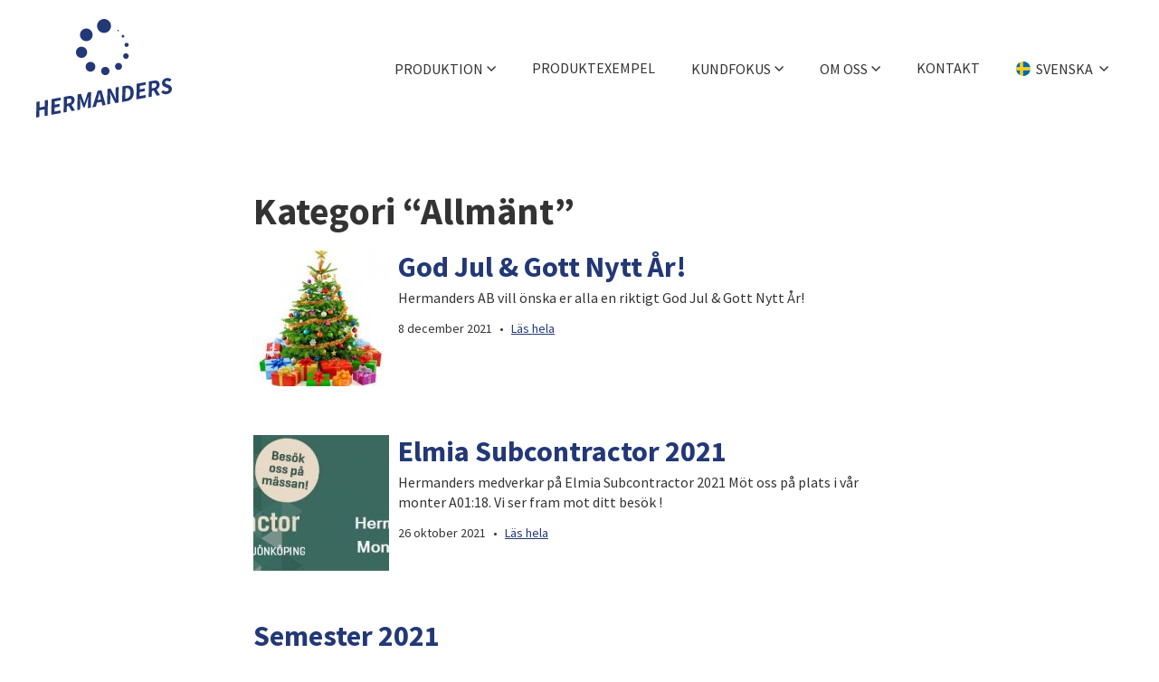

--- FILE ---
content_type: text/html; charset=UTF-8
request_url: https://hermanders.se/kategori/allmant/
body_size: 9489
content:
<!DOCTYPE html>
<!--[if IE 8 ]> <html lang="sv-SE" class="no-js ie8"> <![endif]-->
<!--[if IE 9 ]> <html lang="sv-SE" class="no-js ie9"> <![endif]-->
<!--[if (gt IE 9)|!(IE)]><!--> <html lang="sv-SE" class="no-js"> <!--<![endif]-->
<head>
<meta charset="utf-8">
<meta name="viewport" content="width=device-width, initial-scale=1">
<meta http-equiv="X-UA-Compatible" content="IE=edge">

<meta name='robots' content='index, follow, max-image-preview:large, max-snippet:-1, max-video-preview:-1' />
<link rel="alternate" hreflang="sv-se" href="https://hermanders.se/kategori/allmant/" />
<link rel="alternate" hreflang="en-us" href="https://hermanders.se/en/kategori/general/" />
<link rel="alternate" hreflang="de-de" href="https://hermanders.se/de/kategori/unkategorisiert/" />
<link rel="alternate" hreflang="x-default" href="https://hermanders.se/kategori/allmant/" />

	<!-- This site is optimized with the Yoast SEO plugin v23.3 - https://yoast.com/wordpress/plugins/seo/ -->
	<title>Allmänt - Hermanders</title>
	<link rel="canonical" href="https://hermanders.se/kategori/allmant/" />
	<link rel="next" href="https://hermanders.se/kategori/allmant/page/2/" />
	<meta property="og:locale" content="sv_SE" />
	<meta property="og:type" content="article" />
	<meta property="og:title" content="Allmänt - Hermanders" />
	<meta property="og:url" content="https://hermanders.se/kategori/allmant/" />
	<meta property="og:site_name" content="Hermanders" />
	<meta name="twitter:card" content="summary_large_image" />
	<script type="application/ld+json" class="yoast-schema-graph">{"@context":"https://schema.org","@graph":[{"@type":"CollectionPage","@id":"https://hermanders.se/kategori/allmant/","url":"https://hermanders.se/kategori/allmant/","name":"Allmänt - Hermanders","isPartOf":{"@id":"https://hermanders.se/#website"},"primaryImageOfPage":{"@id":"https://hermanders.se/kategori/allmant/#primaryimage"},"image":{"@id":"https://hermanders.se/kategori/allmant/#primaryimage"},"thumbnailUrl":"https://storage.googleapis.com/hermanders-se/uploads/2018/12/julgran.jpg","breadcrumb":{"@id":"https://hermanders.se/kategori/allmant/#breadcrumb"},"inLanguage":"sv-SE"},{"@type":"ImageObject","inLanguage":"sv-SE","@id":"https://hermanders.se/kategori/allmant/#primaryimage","url":"https://storage.googleapis.com/hermanders-se/uploads/2018/12/julgran.jpg","contentUrl":"https://storage.googleapis.com/hermanders-se/uploads/2018/12/julgran.jpg","width":630,"height":678},{"@type":"BreadcrumbList","@id":"https://hermanders.se/kategori/allmant/#breadcrumb","itemListElement":[{"@type":"ListItem","position":1,"name":"Hem","item":"https://hermanders.se/"},{"@type":"ListItem","position":2,"name":"Allmänt"}]},{"@type":"WebSite","@id":"https://hermanders.se/#website","url":"https://hermanders.se/","name":"Hermanders","description":"Avancerad plåtformning","publisher":{"@id":"https://hermanders.se/#organization"},"potentialAction":[{"@type":"SearchAction","target":{"@type":"EntryPoint","urlTemplate":"https://hermanders.se/?s={search_term_string}"},"query-input":"required name=search_term_string"}],"inLanguage":"sv-SE"},{"@type":"Organization","@id":"https://hermanders.se/#organization","name":"Hermanders","url":"https://hermanders.se/","logo":{"@type":"ImageObject","inLanguage":"sv-SE","@id":"https://hermanders.se/#/schema/logo/image/","url":"https://storage.googleapis.com/hermanders-se/uploads/2015/11/hermanders-logga.jpg","contentUrl":"https://storage.googleapis.com/hermanders-se/uploads/2015/11/hermanders-logga.jpg","width":800,"height":419,"caption":"Hermanders"},"image":{"@id":"https://hermanders.se/#/schema/logo/image/"}}]}</script>
	<!-- / Yoast SEO plugin. -->


<link rel="alternate" type="application/rss+xml" title="Hermanders &raquo; Webbflöde" href="https://hermanders.se/feed/" />
<link rel="alternate" type="application/rss+xml" title="Hermanders &raquo; Kommentarsflöde" href="https://hermanders.se/comments/feed/" />
<script>window.mindiusSentryConfig={environment:"production",release:"hermanders-se@a897d54",dsn:"https:\/\/dfd011bfa0fdcdedf448630fd2761208@hermanders.se\/104101",tunnel:"https:\/\/hermanders.se\/wp-json\/mindius-error-reporting\/v1\/report\/",autoSessionTracking:false,denyUrls:[/graph\.facebook\.com/i,/connect\.facebook\.net/i,/extensions\//i,/^chrome:\/\//i,/^resource:\/\//i],beforeSend:function(e,h){return window.mindiusSentryBeforeSend(e,h)}}</script><script src="https://hermanders.se/wp-content/mu-plugins/mindius-sentry-client/js/error-reporting.build.js?v=1.3.0" async></script>
<link rel="dns-prefetch" href="https://google-analytics.com">
<link rel="preconnect" href="https://fonts.gstatic.com" crossorigin>

<link rel="apple-touch-icon-precomposed" sizes="180x180" href="https://hermanders.se/apple-touch-icon-180x180-precomposed.png">
<link rel="apple-touch-icon-precomposed" sizes="152x152" href="https://hermanders.se/apple-touch-icon-152x152-precomposed.png">
<link rel="apple-touch-icon-precomposed" sizes="120x120" href="https://hermanders.se/apple-touch-icon-120x120-precomposed.png">
<link rel="apple-touch-icon-precomposed" sizes="76x76" href="https://hermanders.se/apple-touch-icon-76x76-precomposed.png">
<link rel="apple-touch-icon-precomposed" href="https://hermanders.se/apple-touch-icon-precomposed.png">

<meta name="apple-mobile-web-app-title" content="Hermanders"><meta name="application-name" content="Hermanders"><meta name="msapplication-config" content="none">
<link rel="profile" href="http://gmpg.org/xfn/11">
<meta property="og:image" content="https://hermanders.se/wp-content/themes/hermanders/assets/img/open-graph.png">
<meta property="og:image:width" content="800">
<meta property="og:image:height" content="800">

<!--[if gt IE 8]><!-->
<link rel="stylesheet" href="https://fonts.googleapis.com/css?family=Source+Sans+Pro:300,300italic,400,400italic,700">
<!--<![endif]-->
<!--[if lte IE 8]>
<link rel="stylesheet" href="https://fonts.googleapis.com/css?family=Source+Sans+Pro:300">
<link rel="stylesheet" href="https://fonts.googleapis.com/css?family=Source+Sans+Pro:300italic">
<link rel="stylesheet" href="https://fonts.googleapis.com/css?family=Source+Sans+Pro:400">
<link rel="stylesheet" href="https://fonts.googleapis.com/css?family=Source+Sans+Pro:400italic">
<link rel="stylesheet" href="https://fonts.googleapis.com/css?family=Source+Sans+Pro:700">
<![endif]-->

<style id='classic-theme-styles-inline-css' type='text/css'>
/*! This file is auto-generated */
.wp-block-button__link{color:#fff;background-color:#32373c;border-radius:9999px;box-shadow:none;text-decoration:none;padding:calc(.667em + 2px) calc(1.333em + 2px);font-size:1.125em}.wp-block-file__button{background:#32373c;color:#fff;text-decoration:none}
</style>
<style id='global-styles-inline-css' type='text/css'>
:root{--wp--preset--aspect-ratio--square: 1;--wp--preset--aspect-ratio--4-3: 4/3;--wp--preset--aspect-ratio--3-4: 3/4;--wp--preset--aspect-ratio--3-2: 3/2;--wp--preset--aspect-ratio--2-3: 2/3;--wp--preset--aspect-ratio--16-9: 16/9;--wp--preset--aspect-ratio--9-16: 9/16;--wp--preset--color--black: #000000;--wp--preset--color--cyan-bluish-gray: #abb8c3;--wp--preset--color--white: #ffffff;--wp--preset--color--pale-pink: #f78da7;--wp--preset--color--vivid-red: #cf2e2e;--wp--preset--color--luminous-vivid-orange: #ff6900;--wp--preset--color--luminous-vivid-amber: #fcb900;--wp--preset--color--light-green-cyan: #7bdcb5;--wp--preset--color--vivid-green-cyan: #00d084;--wp--preset--color--pale-cyan-blue: #8ed1fc;--wp--preset--color--vivid-cyan-blue: #0693e3;--wp--preset--color--vivid-purple: #9b51e0;--wp--preset--gradient--vivid-cyan-blue-to-vivid-purple: linear-gradient(135deg,rgba(6,147,227,1) 0%,rgb(155,81,224) 100%);--wp--preset--gradient--light-green-cyan-to-vivid-green-cyan: linear-gradient(135deg,rgb(122,220,180) 0%,rgb(0,208,130) 100%);--wp--preset--gradient--luminous-vivid-amber-to-luminous-vivid-orange: linear-gradient(135deg,rgba(252,185,0,1) 0%,rgba(255,105,0,1) 100%);--wp--preset--gradient--luminous-vivid-orange-to-vivid-red: linear-gradient(135deg,rgba(255,105,0,1) 0%,rgb(207,46,46) 100%);--wp--preset--gradient--very-light-gray-to-cyan-bluish-gray: linear-gradient(135deg,rgb(238,238,238) 0%,rgb(169,184,195) 100%);--wp--preset--gradient--cool-to-warm-spectrum: linear-gradient(135deg,rgb(74,234,220) 0%,rgb(151,120,209) 20%,rgb(207,42,186) 40%,rgb(238,44,130) 60%,rgb(251,105,98) 80%,rgb(254,248,76) 100%);--wp--preset--gradient--blush-light-purple: linear-gradient(135deg,rgb(255,206,236) 0%,rgb(152,150,240) 100%);--wp--preset--gradient--blush-bordeaux: linear-gradient(135deg,rgb(254,205,165) 0%,rgb(254,45,45) 50%,rgb(107,0,62) 100%);--wp--preset--gradient--luminous-dusk: linear-gradient(135deg,rgb(255,203,112) 0%,rgb(199,81,192) 50%,rgb(65,88,208) 100%);--wp--preset--gradient--pale-ocean: linear-gradient(135deg,rgb(255,245,203) 0%,rgb(182,227,212) 50%,rgb(51,167,181) 100%);--wp--preset--gradient--electric-grass: linear-gradient(135deg,rgb(202,248,128) 0%,rgb(113,206,126) 100%);--wp--preset--gradient--midnight: linear-gradient(135deg,rgb(2,3,129) 0%,rgb(40,116,252) 100%);--wp--preset--font-size--small: 13px;--wp--preset--font-size--medium: 20px;--wp--preset--font-size--large: 36px;--wp--preset--font-size--x-large: 42px;--wp--preset--spacing--20: 0.44rem;--wp--preset--spacing--30: 0.67rem;--wp--preset--spacing--40: 1rem;--wp--preset--spacing--50: 1.5rem;--wp--preset--spacing--60: 2.25rem;--wp--preset--spacing--70: 3.38rem;--wp--preset--spacing--80: 5.06rem;--wp--preset--shadow--natural: 6px 6px 9px rgba(0, 0, 0, 0.2);--wp--preset--shadow--deep: 12px 12px 50px rgba(0, 0, 0, 0.4);--wp--preset--shadow--sharp: 6px 6px 0px rgba(0, 0, 0, 0.2);--wp--preset--shadow--outlined: 6px 6px 0px -3px rgba(255, 255, 255, 1), 6px 6px rgba(0, 0, 0, 1);--wp--preset--shadow--crisp: 6px 6px 0px rgba(0, 0, 0, 1);}:where(.is-layout-flex){gap: 0.5em;}:where(.is-layout-grid){gap: 0.5em;}body .is-layout-flex{display: flex;}.is-layout-flex{flex-wrap: wrap;align-items: center;}.is-layout-flex > :is(*, div){margin: 0;}body .is-layout-grid{display: grid;}.is-layout-grid > :is(*, div){margin: 0;}:where(.wp-block-columns.is-layout-flex){gap: 2em;}:where(.wp-block-columns.is-layout-grid){gap: 2em;}:where(.wp-block-post-template.is-layout-flex){gap: 1.25em;}:where(.wp-block-post-template.is-layout-grid){gap: 1.25em;}.has-black-color{color: var(--wp--preset--color--black) !important;}.has-cyan-bluish-gray-color{color: var(--wp--preset--color--cyan-bluish-gray) !important;}.has-white-color{color: var(--wp--preset--color--white) !important;}.has-pale-pink-color{color: var(--wp--preset--color--pale-pink) !important;}.has-vivid-red-color{color: var(--wp--preset--color--vivid-red) !important;}.has-luminous-vivid-orange-color{color: var(--wp--preset--color--luminous-vivid-orange) !important;}.has-luminous-vivid-amber-color{color: var(--wp--preset--color--luminous-vivid-amber) !important;}.has-light-green-cyan-color{color: var(--wp--preset--color--light-green-cyan) !important;}.has-vivid-green-cyan-color{color: var(--wp--preset--color--vivid-green-cyan) !important;}.has-pale-cyan-blue-color{color: var(--wp--preset--color--pale-cyan-blue) !important;}.has-vivid-cyan-blue-color{color: var(--wp--preset--color--vivid-cyan-blue) !important;}.has-vivid-purple-color{color: var(--wp--preset--color--vivid-purple) !important;}.has-black-background-color{background-color: var(--wp--preset--color--black) !important;}.has-cyan-bluish-gray-background-color{background-color: var(--wp--preset--color--cyan-bluish-gray) !important;}.has-white-background-color{background-color: var(--wp--preset--color--white) !important;}.has-pale-pink-background-color{background-color: var(--wp--preset--color--pale-pink) !important;}.has-vivid-red-background-color{background-color: var(--wp--preset--color--vivid-red) !important;}.has-luminous-vivid-orange-background-color{background-color: var(--wp--preset--color--luminous-vivid-orange) !important;}.has-luminous-vivid-amber-background-color{background-color: var(--wp--preset--color--luminous-vivid-amber) !important;}.has-light-green-cyan-background-color{background-color: var(--wp--preset--color--light-green-cyan) !important;}.has-vivid-green-cyan-background-color{background-color: var(--wp--preset--color--vivid-green-cyan) !important;}.has-pale-cyan-blue-background-color{background-color: var(--wp--preset--color--pale-cyan-blue) !important;}.has-vivid-cyan-blue-background-color{background-color: var(--wp--preset--color--vivid-cyan-blue) !important;}.has-vivid-purple-background-color{background-color: var(--wp--preset--color--vivid-purple) !important;}.has-black-border-color{border-color: var(--wp--preset--color--black) !important;}.has-cyan-bluish-gray-border-color{border-color: var(--wp--preset--color--cyan-bluish-gray) !important;}.has-white-border-color{border-color: var(--wp--preset--color--white) !important;}.has-pale-pink-border-color{border-color: var(--wp--preset--color--pale-pink) !important;}.has-vivid-red-border-color{border-color: var(--wp--preset--color--vivid-red) !important;}.has-luminous-vivid-orange-border-color{border-color: var(--wp--preset--color--luminous-vivid-orange) !important;}.has-luminous-vivid-amber-border-color{border-color: var(--wp--preset--color--luminous-vivid-amber) !important;}.has-light-green-cyan-border-color{border-color: var(--wp--preset--color--light-green-cyan) !important;}.has-vivid-green-cyan-border-color{border-color: var(--wp--preset--color--vivid-green-cyan) !important;}.has-pale-cyan-blue-border-color{border-color: var(--wp--preset--color--pale-cyan-blue) !important;}.has-vivid-cyan-blue-border-color{border-color: var(--wp--preset--color--vivid-cyan-blue) !important;}.has-vivid-purple-border-color{border-color: var(--wp--preset--color--vivid-purple) !important;}.has-vivid-cyan-blue-to-vivid-purple-gradient-background{background: var(--wp--preset--gradient--vivid-cyan-blue-to-vivid-purple) !important;}.has-light-green-cyan-to-vivid-green-cyan-gradient-background{background: var(--wp--preset--gradient--light-green-cyan-to-vivid-green-cyan) !important;}.has-luminous-vivid-amber-to-luminous-vivid-orange-gradient-background{background: var(--wp--preset--gradient--luminous-vivid-amber-to-luminous-vivid-orange) !important;}.has-luminous-vivid-orange-to-vivid-red-gradient-background{background: var(--wp--preset--gradient--luminous-vivid-orange-to-vivid-red) !important;}.has-very-light-gray-to-cyan-bluish-gray-gradient-background{background: var(--wp--preset--gradient--very-light-gray-to-cyan-bluish-gray) !important;}.has-cool-to-warm-spectrum-gradient-background{background: var(--wp--preset--gradient--cool-to-warm-spectrum) !important;}.has-blush-light-purple-gradient-background{background: var(--wp--preset--gradient--blush-light-purple) !important;}.has-blush-bordeaux-gradient-background{background: var(--wp--preset--gradient--blush-bordeaux) !important;}.has-luminous-dusk-gradient-background{background: var(--wp--preset--gradient--luminous-dusk) !important;}.has-pale-ocean-gradient-background{background: var(--wp--preset--gradient--pale-ocean) !important;}.has-electric-grass-gradient-background{background: var(--wp--preset--gradient--electric-grass) !important;}.has-midnight-gradient-background{background: var(--wp--preset--gradient--midnight) !important;}.has-small-font-size{font-size: var(--wp--preset--font-size--small) !important;}.has-medium-font-size{font-size: var(--wp--preset--font-size--medium) !important;}.has-large-font-size{font-size: var(--wp--preset--font-size--large) !important;}.has-x-large-font-size{font-size: var(--wp--preset--font-size--x-large) !important;}
:where(.wp-block-post-template.is-layout-flex){gap: 1.25em;}:where(.wp-block-post-template.is-layout-grid){gap: 1.25em;}
:where(.wp-block-columns.is-layout-flex){gap: 2em;}:where(.wp-block-columns.is-layout-grid){gap: 2em;}
:root :where(.wp-block-pullquote){font-size: 1.5em;line-height: 1.6;}
</style>
<link rel='stylesheet' id='wpml-blocks-css' href='https://hermanders.se/wp-content/plugins/sitepress-multilingual-cms/dist/css/blocks/styles.css?ver=4.6.12' type='text/css' media='all' />
<link rel='stylesheet' id='hermanders-style-css' href='https://hermanders.se/wp-content/themes/hermanders/assets/css/theme.min-2022-03-13.css' type='text/css' media='all' />
<script type="text/javascript" src="https://hermanders.se/wp-content/themes/hermanders/assets/js/dist/modernizr-custom.min.js" id="modernizr-js"></script>
<!--[if lt IE 9]>
<script type="text/javascript" src="https://hermanders.se/wp-content/themes/hermanders/assets/js/dist/ie-compat.js" id="hermanders-compat-js"></script>
<![endif]-->
		<script>if(!Function.prototype.bind){document.write('<'+'script src="https://hermanders.se/wp-content/themes/hermanders/assets/js/lib/es5-shim.min.js"><'+'/script>')}</script>
	<link rel="https://api.w.org/" href="https://hermanders.se/wp-json/" /><link rel="alternate" title="JSON" type="application/json" href="https://hermanders.se/wp-json/wp/v2/categories/1" /><link rel="EditURI" type="application/rsd+xml" title="RSD" href="https://hermanders.se/wp/xmlrpc.php?rsd" />

		<script>var lucidEmailEncoder=function(e){"use strict";function n(e){return String.fromCharCode(("Z">=e?90:122)>=(e=e.charCodeAt(0)+13)?e:e-26)}function r(e,r){var a,d,t;a=e.innerHTML.replace(/£/g,"@"),d=a.match(c.encoded),d=null!==d?d[0]:"",t=d.substring(7,d.length-1).replace(/[A-Za-z]/g,n),r.className=o,r.innerHTML=t}function a(){for(var e,n=d.body.getElementsByTagName("script"),a=n.length-1;a>=0;a--)e=n[a].parentNode,n[a].parentNode.className===t&&r(n[a],e)}var d=e.document,c={encoded:/(var e=)[^;]+/,href:/href=(?:"|')([^"']+)(?:"|')/,text:/(?:\>)([^<]+)<\/a>/},t="lucid-email-encoded",o="lucid-email-decoded";return{decodeAll:a,decodeEmail:r}}(window);</script>
	
<script async src="https://www.googletagmanager.com/gtag/js?id=G-E976J48B1D"></script><script>window.dataLayer=window.dataLayer||[];function gtag(){dataLayer.push(arguments);}gtag('js',new Date());gtag('config','G-E976J48B1D');</script>

</head>

<body class="archive category post-list-archive" id="top">
		<!--[if (gt IE 8)|!(IE)]><!--> <div class="visuallyhidden" role="presentation"><svg xmlns="http://www.w3.org/2000/svg"><symbol viewBox="0 0 10 6" id="icon-arrow-down-dark"><path fill="#333" d="M0 1l5 5 5-5-1-1-4 4-4-4z"/></symbol><symbol viewBox="0 0 10 6" id="icon-arrow-down-light"><path fill="#FFF" d="M0 1l5 5 5-5-1-1-4 4-4-4z"/></symbol><symbol viewBox="0 0 6 10" id="icon-arrow-left-blue"><path fill="#223877" d="M5 0L0 5l5 5 1-1-4-4 4-4z"/></symbol><symbol viewBox="0 0 7.1 11.3" id="icon-arrow-left-dark"><path fill="#333" d="M7.1 9.9L2.8 5.7l4.3-4.3L5.7 0 1.2 4.4 0 5.7l1.5 1.5 4.2 4.1z"/></symbol><symbol viewBox="0 0 18.5 35" id="icon-arrow-left-gray-large"><path fill="#BBB" d="M18.5 1l-1-1L1 16.5l-1 1 1 1L17.5 35l1-1L2 17.5z"/></symbol><symbol viewBox="0 0 6 10" id="icon-arrow-right-blue"><path fill="#223877" d="M1 10l5-5-5-5-1 1 4 4-4 4z"/></symbol><symbol viewBox="0 0 7.1 11.3" id="icon-arrow-right-dark"><path fill="#333" d="M0 1.4l4.2 4.3L0 9.9l1.4 1.4 4.4-4.4 1.3-1.2-1.5-1.5L1.4 0z"/></symbol><symbol viewBox="0 0 18.5 35" id="icon-arrow-right-gray-large"><path fill="#BBB" d="M0 34l1 1 16.5-16.5 1-1-1-1L1 0 0 1l16.5 16.5z"/></symbol><symbol viewBox="0 0 12 12" id="icon-diameter-dark"><path fill="#333" d="M6 1.5c-2.5 0-4.5 2-4.5 4.5s2 4.5 4.5 4.5 4.5-2 4.5-4.5-2-4.5-4.5-4.5zm0 8C4.1 9.5 2.5 7.9 2.5 6S4.1 2.5 6 2.5 9.5 4.1 9.5 6 7.9 9.5 6 9.5z"/><path transform="rotate(-45.001 6.01 6.01)" fill="#333" d="M-2 5.5h16v1H-2z"/></symbol><symbol viewBox="0 0 12 12" id="icon-diameter-light"><path fill="#fff" d="M6 1.5c-2.5 0-4.5 2-4.5 4.5s2 4.5 4.5 4.5 4.5-2 4.5-4.5-2-4.5-4.5-4.5zm0 8C4.1 9.5 2.5 7.9 2.5 6S4.1 2.5 6 2.5 9.5 4.1 9.5 6 7.9 9.5 6 9.5z"/><path transform="rotate(-45.001 6.01 6.01)" fill="#fff" d="M-2 5.5h16v1H-2z"/></symbol><symbol viewBox="0 0 16 16" id="icon-globe-dark"><path fill="#333" d="M8 0C3.6 0 0 3.6 0 8s3.6 8 8 8 8-3.6 8-8-3.6-8-8-8zm4.5 10.7l.3-2.1h2.1c-.1.7-.2 1.5-.5 2.1h-1.9zm-9-5.4c-.2.7-.3 1.4-.3 2.2H1.1c0-.8.2-1.5.5-2.2h1.9zm7.9 0c.2.7.3 1.4.3 2.1H8.5V5.3h2.9zm-2.9-1V1.1c.3.1.5.2.8.4.4.3.9.8 1.2 1.4.2.4.5.9.6 1.4H8.5zm-3-1.4c.4-.6.8-1.1 1.2-1.4.3-.2.5-.3.8-.4v3.1H4.9c.2-.4.4-.9.6-1.3zm2 2.4v2.1H4.3c0-.7.1-1.5.3-2.1h2.9zm-5.9 5.4c-.3-.7-.5-1.4-.5-2.2h2.1c0 .7.1 1.5.3 2.1H1.6v.1zm2.7-2.2h3.2v2.1H4.6c-.2-.6-.3-1.3-.3-2.1zm3.2 3.2v3.1c-.2-.1-.5-.2-.7-.4-.4-.3-.9-.8-1.2-1.4-.2-.4-.5-.9-.6-1.4l2.5.1zm3 1.4c-.4.6-.8 1.1-1.2 1.4-.2.2-.5.3-.7.4v-3.1h2.6c-.3.4-.5.9-.7 1.3zm-2-2.4V8.5h3.2c0 .7-.1 1.5-.3 2.1H8.5v.1zm4.3-3.2c0-.7-.1-1.5-.3-2.1h1.9c.3.7.5 1.4.5 2.1h-2.1zm1-3.2h-1.6c-.3-1-.7-1.8-1.3-2.5.7.3 1.4.8 1.9 1.4.5.3.8.6 1 1.1zM3.1 3.1c.6-.6 1.2-1 1.9-1.4-.5.7-.9 1.6-1.2 2.6H2.2c.2-.5.5-.8.9-1.2zm-.9 8.6h1.6c.3 1 .7 1.8 1.3 2.5-.7-.3-1.4-.8-1.9-1.4-.5-.3-.8-.6-1-1.1zm10.7 1.2c-.6.6-1.2 1-1.9 1.4.5-.7.9-1.5 1.3-2.5h1.6c-.3.4-.6.7-1 1.1z"/></symbol><symbol viewBox="0 0 12 12" id="icon-more-images-dark"><path fill="#333" d="M11 0H4v8h8V0h-1zm0 7H5V1h6v6z"/><path fill="#333" d="M3 9V1H2v9h9V9z"/><path fill="#333" d="M1 11V3H0v9h9v-1z"/></symbol><symbol viewBox="0 0 12 12" id="icon-more-images-light"><path fill="#fff" d="M11 0H4v8h8V0h-1zm0 7H5V1h6v6z"/><path fill="#fff" d="M3 9V1H2v9h9V9z"/><path fill="#fff" d="M1 11V3H0v9h9v-1z"/></symbol></svg></div> <!--<![endif]-->

	<div class="body-wrap">

		<a href="#main" class="visuallyhidden focusable skiplink">Hoppa till huvudinnehållet</a><div class="page-wrap"><header class="site-header"><div class="wrap"><div class="site-header-inner" id="site-header"><div class="logo-wrap"><div id="logo">
								<a href="https://hermanders.se/">
									<img src="https://hermanders.se/wp-content/themes/hermanders/assets/img/logo.svg" alt="Hermanders">
								</a></div></div><div class="lang-switcher nav-list" id="lang-switcher">
	<button
		type="button"
		class="lang-switcher-toggle lang-item btn-white js-toggle"
		id="lang-switcher-toggle"
		data-toggle="header-dropdown-open"
		data-toggle-on="#lang-switcher"
		aria-controls="lang-switcher-list"
		aria-label="Välj språk">
			<img class="lang-switcher-flag" src="https://hermanders.se/wp-content/themes/hermanders/assets/img/flag-sv.svg">
			<span class="text">Svenska</span>
			<span class="code" aria-label="Svenska">SV</span>
			<span class="icon icon-arrow-down-dark" role="presentation"><svg xmlns="http://www.w3.org/2000/svg"><use xlink:href="#icon-arrow-down-dark"></use></svg></span>	</button><ul class="lang-list header-dropdown" id="lang-switcher-list"><li class="lang-item">
				<a href="https://hermanders.se/en/kategori/general/">
					<img class="lang-switcher-flag" src="https://hermanders.se/wp-content/themes/hermanders/assets/img/flag-en.svg">
					<span class="text">English</span>
					<span class="code" aria-label="English">EN</span>
				</a></li><li class="lang-item">
				<a href="https://hermanders.se/de/kategori/unkategorisiert/">
					<img class="lang-switcher-flag" src="https://hermanders.se/wp-content/themes/hermanders/assets/img/flag-de.svg">
					<span class="text">Deutsch</span>
					<span class="code" aria-label="Deutsch">DE</span>
				</a></li></ul></div><div class="nav-wrap">
							<button id="menu-toggle" class="js-toggle" data-toggle="nav-open" data-toggle-on="#site-header" aria-controls="main-nav-list">
								<span>Meny</span>
								<span class="menu-toggle-lines"></span>
							</button><nav class="nav-bar main-nav" id="main-nav"><h4 class="visuallyhidden">Meny</h4><ul id="main-nav-list" class="main-nav-list main-nav-list-count-6"><li class="parent-item js-dropdown"><button class="js-toggle js-dropdown-toggle sub-nav-toggle" id="sub-toggle-4" aria-controls="sub-menu-4" data-toggle="header-dropdown-open" data-toggle-on="parent"><span class="text">Produktion</span><span class="icon icon-arrow-down-dark" role="presentation"><svg xmlns="http://www.w3.org/2000/svg"><use xlink:href="#icon-arrow-down-dark"></use></svg></span></button><ul class="sub-menu sub-menu-level-1 header-dropdown" id="sub-menu-4"><li><a href="https://hermanders.se/trycksvarvning/">Trycksvarvning</a></li><li><a href="https://hermanders.se/djupdragning/">Djupdragning</a></li><li><a href="https://hermanders.se/hydromekanisk-formning/">Hydromekanisk formning</a></li><li><a href="https://hermanders.se/maskinpark-kapacitet/">Maskinpark &#038; kapacitet</a></li><li><a href="https://hermanders.se/efterbehandlingar/">Efterbehandlingar</a></li><li><a href="https://hermanders.se/filmer/">Filmer</a></li><li><a href="https://hermanders.se/verktygslager/">Verktygslager</a></li><li><a href="https://hermanders.se/kvalitetscertifiering/">Kvalitetscertifiering</a></li></ul></li><li><a href="https://hermanders.se/produktexempel/">Produktexempel</a></li><li class="parent-item js-dropdown"><button class="js-toggle js-dropdown-toggle sub-nav-toggle" id="sub-toggle-5" aria-controls="sub-menu-5" data-toggle="header-dropdown-open" data-toggle-on="parent"><span class="text">Kundfokus</span><span class="icon icon-arrow-down-dark" role="presentation"><svg xmlns="http://www.w3.org/2000/svg"><use xlink:href="#icon-arrow-down-dark"></use></svg></span></button><ul class="sub-menu sub-menu-level-1 header-dropdown" id="sub-menu-5"><li><a href="https://hermanders.se/vara-styrkor/">Våra styrkor</a></li><li><a href="https://hermanders.se/showroom/">Showroom</a></li><li><a href="https://hermanders.se/radgivning/">Rådgivning</a></li></ul></li><li class="parent-item js-dropdown"><button class="js-toggle js-dropdown-toggle sub-nav-toggle" id="sub-toggle-6" aria-controls="sub-menu-6" data-toggle="header-dropdown-open" data-toggle-on="parent"><span class="text">Om oss</span><span class="icon icon-arrow-down-dark" role="presentation"><svg xmlns="http://www.w3.org/2000/svg"><use xlink:href="#icon-arrow-down-dark"></use></svg></span></button><ul class="sub-menu sub-menu-level-1 header-dropdown" id="sub-menu-6"><li><a href="https://hermanders.se/foretaget/">Företaget</a></li><li><a href="https://hermanders.se/historia/">Historia</a></li><li><a href="https://hermanders.se/medarbetare/">Medarbetare</a></li><li><a href="https://hermanders.se/jobb/">Jobba hos oss</a></li></ul></li><li><a href="https://hermanders.se/kontakt/">Kontakt</a></li><li class="parent-item js-dropdown" id="main-nav-lang">
		<button
			id="lang-toggle"
			type="button"
			class="js-toggle js-dropdown-toggle sub-nav-toggle"
			data-toggle="header-dropdown-open"
			data-toggle-on="parent"
			aria-controls="sub-menu-lang"
			aria-label="Välj språk">
				<img class="lang-switcher-flag" src="https://hermanders.se/wp-content/themes/hermanders/assets/img/flag-sv.svg">
				<span class="text">Svenska</span>
				<span class="icon icon-arrow-down-dark" role="presentation"><svg xmlns="http://www.w3.org/2000/svg"><use xlink:href="#icon-arrow-down-dark"></use></svg></span>		</button><ul class="sub-menu sub-menu-level-1 header-dropdown" id="sub-menu-lang"><li class="lang-item">
					<a href="https://hermanders.se/en/kategori/general/">
						<img class="lang-switcher-flag" src="https://hermanders.se/wp-content/themes/hermanders/assets/img/flag-en.svg">
						<span class="text">English</span>
					</a></li><li class="lang-item">
					<a href="https://hermanders.se/de/kategori/unkategorisiert/">
						<img class="lang-switcher-flag" src="https://hermanders.se/wp-content/themes/hermanders/assets/img/flag-de.svg">
						<span class="text">Deutsch</span>
					</a></li></ul></li><li class="main-nav-overflow hidden" id="main-nav-overflow">
	<button
		id="nav-overflow-toggle"
		class="btn-gray js-toggle"
		aria-controls="nav-overflow"
		data-toggle="nav-overflow-open"
		data-toggle-on="#site-header">
			<span class="text">Mer</span>
			<span class="icon icon-arrow-down-dark" role="presentation"><svg xmlns="http://www.w3.org/2000/svg"><use xlink:href="#icon-arrow-down-dark"></use></svg></span>		</button><ul id="nav-overflow"></ul></li></ul></nav></div></div></div></header><div class="main" id="main" role="main"><div class="wrap wrap-main"><h1 class="page-title">Kategori &ldquo;Allmänt&rdquo;</h1><article class="entry post format-standard hentry has-thumbnail h-entry">
			<img width="150" height="150" src="https://storage.googleapis.com/hermanders-se/uploads/2018/12/julgran-150x150.jpg" class="post-image wp-post-image" alt="" decoding="async" /><div class="post-body"><h2 class="post-title p-name" id="post-title-2135"><a href="https://hermanders.se/god-jul-gott-nytt-ar-3/" class="u-url">God Jul &#038; Gott Nytt År!</a></h2><div class="post-summary p-summary"><p>Hermanders AB vill önska er alla en riktigt God Jul &amp; Gott Nytt År!</p></div><footer class="post-meta">
	<time class="post-date dt-published" datetime="2021-12-08T14:41:32+01:00">8 december 2021</time>
			<span class="sep"> &bull; </span>
		<a class="post-more u-url" href="https://hermanders.se/god-jul-gott-nytt-ar-3/" aria-labeledby="post-title-2135" tabindex="-1">Läs hela</a></footer></div></article><article class="entry post format-standard hentry has-thumbnail h-entry">
			<img width="150" height="150" src="https://storage.googleapis.com/hermanders-se/uploads/2021/10/elmia-2021-150x150.jpg" class="post-image wp-post-image" alt="" decoding="async" /><div class="post-body"><h2 class="post-title p-name" id="post-title-2128"><a href="https://hermanders.se/elmia-subcontractor-2021/" class="u-url">Elmia Subcontractor 2021</a></h2><div class="post-summary p-summary"><p>Hermanders medverkar på Elmia Subcontractor 2021 Möt oss på plats i vår monter A01:18. Vi ser fram mot ditt besök ! &nbsp;</p></div><footer class="post-meta">
	<time class="post-date dt-published" datetime="2021-10-26T09:52:46+02:00">26 oktober 2021</time>
			<span class="sep"> &bull; </span>
		<a class="post-more u-url" href="https://hermanders.se/elmia-subcontractor-2021/" aria-labeledby="post-title-2128" tabindex="-1">Läs hela</a></footer></div></article><article class="entry post format-standard hentry no-thumbnail h-entry"><div class="post-body"><h2 class="post-title p-name" id="post-title-2125"><a href="https://hermanders.se/semester-2021/" class="u-url">Semester 2021</a></h2><div class="post-summary p-summary"><p>Hermanders kommer att ha stängt för semester mellan den 12:e juli och 6:e augusti. Under de veckorna är både produktion och utlastning stängda. Vid brådskande ärenden ring +46 (0) 506 777 403 eller maila </p></div><footer class="post-meta">
	<time class="post-date dt-published" datetime="2021-07-02T12:03:13+02:00">2 juli 2021</time>
			<span class="sep"> &bull; </span>
		<a class="post-more u-url" href="https://hermanders.se/semester-2021/" aria-labeledby="post-title-2125" tabindex="-1">Läs hela</a></footer></div></article><article class="entry post format-standard hentry has-thumbnail h-entry">
			<img width="150" height="150" src="https://storage.googleapis.com/hermanders-se/uploads/2018/12/julgran-150x150.jpg" class="post-image wp-post-image" alt="" decoding="async" /><div class="post-body"><h2 class="post-title p-name" id="post-title-2120"><a href="https://hermanders.se/god-jul-gott-nytt-ar-2/" class="u-url">God Jul &#038; Gott Nytt År!</a></h2><div class="post-summary p-summary"><p>Hermanders AB vill önska er alla en riktigt God Jul &amp; Gott Nytt År! Vi har stängt halv dag 23/12 och helgstängt 28-30/12.</p></div><footer class="post-meta">
	<time class="post-date dt-published" datetime="2020-11-17T09:39:57+01:00">17 november 2020</time>
			<span class="sep"> &bull; </span>
		<a class="post-more u-url" href="https://hermanders.se/god-jul-gott-nytt-ar-2/" aria-labeledby="post-title-2120" tabindex="-1">Läs hela</a></footer></div></article><article class="entry post format-standard hentry no-thumbnail h-entry"><div class="post-body"><h2 class="post-title p-name" id="post-title-2116"><a href="https://hermanders.se/semester-2020/" class="u-url">Semester 2020</a></h2><div class="post-summary p-summary"><p>Hermanders kommer att ha stängt för semester mellan den 6:e juli och 3:e augusti. Under de veckorna är både produktion och utlastning stängda. Vid brådskande ärenden ring +46 (0) 506 777 403 eller maila</p></div><footer class="post-meta">
	<time class="post-date dt-published" datetime="2020-06-03T11:29:14+02:00">3 juni 2020</time>
			<span class="sep"> &bull; </span>
		<a class="post-more u-url" href="https://hermanders.se/semester-2020/" aria-labeledby="post-title-2116" tabindex="-1">Läs hela</a></footer></div></article><article class="entry post format-standard hentry has-thumbnail h-entry">
			<img width="150" height="150" src="https://storage.googleapis.com/hermanders-se/uploads/2020/02/diplom-150x150.jpg" class="post-image wp-post-image" alt="" decoding="async" loading="lazy" /><div class="post-body"><h2 class="post-title p-name" id="post-title-2098"><a href="https://hermanders.se/parker-hannifin/" class="u-url">Parker Hannifin</a></h2><div class="post-summary p-summary"><p>Vi kan stolt meddela att vi idag har mottagit priset Exellent Supplier Performance Awards av Parker Hannifin.</p></div><footer class="post-meta">
	<time class="post-date dt-published" datetime="2020-02-25T13:35:58+01:00">25 februari 2020</time>
			<span class="sep"> &bull; </span>
		<a class="post-more u-url" href="https://hermanders.se/parker-hannifin/" aria-labeledby="post-title-2098" tabindex="-1">Läs hela</a></footer></div></article><article class="entry post format-standard hentry has-thumbnail h-entry">
			<img width="150" height="150" src="https://storage.googleapis.com/hermanders-se/uploads/2019/10/elmia-2019-150x150.jpg" class="post-image wp-post-image" alt="" decoding="async" loading="lazy" /><div class="post-body"><h2 class="post-title p-name" id="post-title-1828"><a href="https://hermanders.se/elmia-subcontractor-2019/" class="u-url">Elmia Subcontractor 2019</a></h2><div class="post-summary p-summary"><p>Hermanders medverkar på Elmia Subcontractor 2019 Möt oss på plats i vår monter A01:18. Vi ser fram mot ditt besök !</p></div><footer class="post-meta">
	<time class="post-date dt-published" datetime="2019-10-23T14:32:41+02:00">23 oktober 2019</time>
			<span class="sep"> &bull; </span>
		<a class="post-more u-url" href="https://hermanders.se/elmia-subcontractor-2019/" aria-labeledby="post-title-1828" tabindex="-1">Läs hela</a></footer></div></article><article class="entry post format-standard hentry has-thumbnail h-entry">
			<img width="150" height="150" src="https://storage.googleapis.com/hermanders-se/uploads/2019/06/sommar-150x150.jpg" class="post-image wp-post-image" alt="" decoding="async" loading="lazy" /><div class="post-body"><h2 class="post-title p-name" id="post-title-1821"><a href="https://hermanders.se/semester-2019/" class="u-url">Semester 2019</a></h2><div class="post-summary p-summary"><p>Hermanders kommer att ha stängt för semester mellan den 15:e juli och 5:e augusti. Under de veckorna är både produktion och utlastning stängda. Vid brådskande ärenden ring +46 (0) 506 777 401</p></div><footer class="post-meta">
	<time class="post-date dt-published" datetime="2019-06-18T08:30:50+02:00">18 juni 2019</time>
			<span class="sep"> &bull; </span>
		<a class="post-more u-url" href="https://hermanders.se/semester-2019/" aria-labeledby="post-title-1821" tabindex="-1">Läs hela</a></footer></div></article><article class="entry post format-standard hentry has-thumbnail h-entry">
			<img width="150" height="150" src="https://storage.googleapis.com/hermanders-se/uploads/2019/03/Vi-stiller-ut-Gjovik-150x150.jpg" class="post-image wp-post-image" alt="" decoding="async" loading="lazy" /><div class="post-body"><h2 class="post-title p-name" id="post-title-1806"><a href="https://hermanders.se/mot-oss-i-norge/" class="u-url">Möt oss i Norge!</a></h2><div class="post-summary p-summary"><p>Vi ställer ut på industrimässan i Gjövik Varmt välkomna att besöka oss. &nbsp;</p></div><footer class="post-meta">
	<time class="post-date dt-published" datetime="2019-03-18T13:23:45+01:00">18 mars 2019</time>
			<span class="sep"> &bull; </span>
		<a class="post-more u-url" href="https://hermanders.se/mot-oss-i-norge/" aria-labeledby="post-title-1806" tabindex="-1">Läs hela</a></footer></div></article><article class="entry post format-standard hentry has-thumbnail h-entry">
			<img width="150" height="150" src="https://storage.googleapis.com/hermanders-se/uploads/2018/12/julgran-150x150.jpg" class="post-image wp-post-image" alt="" decoding="async" loading="lazy" /><div class="post-body"><h2 class="post-title p-name" id="post-title-1523"><a href="https://hermanders.se/god-jul-gott-nytt-ar/" class="u-url">God Jul &#038; Gott Nytt År !</a></h2><div class="post-summary p-summary"><p>Hermanders AB vill önska er alla en riktigt God Jul &amp; Gott Nytt År ! Vi firar och vilar upp oss mellan jul och nyår och är åter i full fart den 2:a januari …</p></div><footer class="post-meta">
	<time class="post-date dt-published" datetime="2018-12-18T14:14:46+01:00">18 december 2018</time>
			<span class="sep"> &bull; </span>
		<a class="post-more u-url" href="https://hermanders.se/god-jul-gott-nytt-ar/" aria-labeledby="post-title-1523" tabindex="-1">Läs hela</a></footer></div></article><ul class="post-nav"><li><span aria-current="page" class="page current">1</span></li><li><a class="page" href="https://hermanders.se/kategori/allmant/page/2/">2</a></li><li><a class="page" href="https://hermanders.se/kategori/allmant/page/3/">3</a></li><li><span class="page dots">&hellip;</span></li><li><a class="page" href="https://hermanders.se/kategori/allmant/page/12/">12</a></li><li><a class="next page" href="https://hermanders.se/kategori/allmant/page/2/"><span class="text">Nästa </span><span class="icon icon-arrow-right-dark" role="presentation"><svg xmlns="http://www.w3.org/2000/svg"><use xlink:href="#icon-arrow-right-dark"></use></svg></span></a></li></ul></div></div><footer class="site-footer"><div class="site-footer-blocks"><div class="wrap"><div class="site-footer-blocks-inner clearfix"><aside id="hermanders-text-widget-2" class="odd widget hermanders-text-widget" role="complementary"><div class="widget-image"><img src="https://storage.googleapis.com/hermanders-se/uploads/2015/10/hermanders_150_anno.png" alt=""></div><div class="widget-body"><h3 class="widget-title h5">I trycksvarvningens tjänst sedan 1951</h3></div></aside><aside id="hermanders-text-widget-3" class="even widget hermanders-text-widget" role="complementary"><div class="widget-image"><img src="https://storage.googleapis.com/hermanders-se/uploads/2015/10/hermanders_150_trophy.png" alt=""></div><div class="widget-body"><h3 class="widget-title h5">Nordens ledande trycksvarvare</h3></div></aside><aside id="hermanders-text-widget-5" class="odd third widget hermanders-text-widget" role="complementary"><div class="widget-image"><img src="https://storage.googleapis.com/hermanders-se/uploads/2015/10/hermanders_coins.png" alt=""></div><div class="widget-body"><h3 class="widget-title h5">36,5 Mkr i omsättning</h3></div></aside><aside id="hermanders-text-widget-4" class="even fourth widget hermanders-text-widget" role="complementary"><div class="widget-image"><img src="https://storage.googleapis.com/hermanders-se/uploads/2015/10/hermanders_150_employees.png" alt=""></div><div class="widget-body"><h3 class="widget-title h5">20 anställda i Töreboda</h3></div></aside></div></div></div><div class="site-footer-content"><div class="wrap"><div class="site-footer-content-inner clearfix"><div class="left-block"><p>Hermanders AB, Sötåsenvägen 2, 545 23 Töreboda</p></div><div class="right-block"><p>0506-777 400 | <span class="lucid-email-encoded"><script>(function(){var e='<n uers="znvygb:vasb£ureznaqref.fr">vasb£ureznaqref.fr</n>';}());</script></span></p></div></div></div></div></footer></div>
		<a href="#top" class="visuallyhidden focusable skiplink skiplink-top">Upp</a></div>
			<script>(function(){lucidEmailEncoder.decodeAll()})();</script>
	<script type="text/javascript" src="https://hermanders.se/wp/wp-includes/js/jquery/jquery.min.js?ver=3.7.1" id="jquery-core-js"></script>
<script type="text/javascript" id="hermanders-script-js-extra">
/* <![CDATA[ */
var HERMANDERS_THEME_DATA = {"initFilter":"1","text":{"loading":"Laddar&hellip;"}};
/* ]]> */
</script>
<script type="text/javascript" src="https://hermanders.se/wp-content/themes/hermanders/assets/js/dist/script.min-2018-11-06.js" id="hermanders-script-js"></script>
		<script>var wuid=526;</script>
		<script src="https://www.kundvisaren.se/track/track.js"></script>
	
	<!-- 124 database queries, 0,777 seconds to generate page -->
</body>
</html>

--- FILE ---
content_type: text/css
request_url: https://hermanders.se/wp-content/themes/hermanders/assets/css/theme.min-2022-03-13.css
body_size: 13371
content:
blockquote,body,caption,dd,dl,dt,fieldset,figure,h1,h2,h3,h4,h5,h6,html,iframe,img,legend,li,object,ol,p,pre,small,table,td,th,ul{margin:0;padding:0;border:0}html{overflow-y:scroll;-ms-overflow-style:scrollbar;-webkit-tap-highlight-color:transparent;-webkit-text-size-adjust:100%;-ms-text-size-adjust:100%}*,:after,:before{-webkit-box-sizing:border-box;-moz-box-sizing:border-box;box-sizing:border-box}article,aside,details,figcaption,figure,footer,header,hgroup,main,menu,nav,section,summary{display:block}audio,canvas,progress,video{display:inline-block;vertical-align:baseline}[hidden],template{display:none}audio:not([controls]){display:none;height:0}hr{display:block;height:1px;border:0;border-top:1px solid #e6e6e6;margin:3em 0;padding:0}@media screen and (max-width:40.625em){hr{margin:2.25em 0}}wbr{display:inline-block}embed,iframe,img,object,video{max-width:100%;width:auto;height:auto}img{vertical-align:middle;-ms-interpolation-mode:bicubic;font-style:italic;color:#666}svg:not(:root){overflow:hidden}button,input[type=button],input[type=reset],input[type=submit],label{cursor:pointer}button[disabled],input[disabled]{cursor:default}button,input,select,textarea{font-size:99%;margin:0;vertical-align:baseline}button,input{line-height:normal}button,select{text-transform:none}button{overflow:visible}textarea{overflow:auto}input[type=checkbox],input[type=radio]{padding:0;cursor:pointer}input[type=button],input[type=reset],input[type=search],input[type=search]::-webkit-search-decoration,input[type=submit]{-webkit-appearance:none}button::-moz-focus-inner,input::-moz-focus-inner{border:0;padding:0}html{font-size:16px}body{background:#fff;color:#333;font-size:1em;line-height:1.375;-moz-tab-size:4;-o-tab-size:4;tab-size:4}body,button,input,optgroup,select,textarea{font-family:"Source Sans Pro",sans-serif;color:#333}::-moz-selection{background:#7f8cb3;color:#fff;text-shadow:none}::selection{background:#7f8cb3;color:#fff;text-shadow:none}blockquote,dl,ol,p,pre,table,ul{margin-bottom:1.375em}blockquote{margin-left:1.375em;margin-right:1.375em}dl dd,dl dl{margin-left:1.375em}ol ol,ol ul,ul ol,ul ul{margin-bottom:0}ul{list-style:disc outside;margin-left:1em}ul ul{margin-left:1.375em;list-style-type:square}ul ul ul{list-style-type:circle}ol{list-style:decimal outside;margin-left:1.5em}ol ol{margin-left:1.375em;list-style-type:upper-roman}ol ol ol{list-style-type:upper-alpha}nav ol,nav ul{margin:0;list-style:none;list-style-image:none}blockquote,q{quotes:none}blockquote:after,blockquote:before,q:after,q:before{content:"";content:none}abbr[title],dfn[title]{border-bottom:1px dotted;cursor:help}blockquote,cite,dfn,q{font-style:italic}b,dt,mark,strong,th{font-weight:700}del{color:#666;text-decoration:line-through}ins,mark{background:#ffa;color:#333;text-decoration:none}code,kbd,pre,samp{font-family:Consolas,"Andale Mono","Lucida Console",monospace;font-size:.875em}pre{white-space:pre;white-space:pre-wrap;word-wrap:break-word;overflow:auto}small{font-size:.75em}sub,sup{font-size:.75em;line-height:0;position:relative;vertical-align:baseline}sup{top:-.5em}sub{bottom:-.25em}h1,h2,h3,h4,h5,h6{margin-bottom:5px;line-height:1.125}.h1,h1{font-size:42px;font-size:2.625rem;font-weight:700}.h2,h2{font-size:32px;font-size:2rem;font-weight:700}.h3,h3{font-size:24px;font-size:1.5rem;font-weight:300}.h4,h4{font-size:20px;font-size:1.25rem;font-weight:400}.h5,h5{font-size:16px;font-size:1rem;font-weight:700}.h6,h6{font-size:16px;font-size:1rem;font-weight:700}.h-upper{text-transform:uppercase}.running-text h1:first-child,.running-text h2:first-child,.running-text h3:first-child,.running-text h4:first-child,.running-text h5:first-child,.running-text h6:first-child{margin-top:0!important}.running-text h1,.running-text h2,.running-text h3,.running-text h4{margin-bottom:10px}.running-text .h1,.running-text h1{margin-top:.5238095238em}.running-text .h2,.running-text h2{margin-top:.6875em}.running-text .h3,.running-text h3{margin-top:.9166666667em}.running-text .h4,.running-text h4{margin-top:1.1em}.running-text .h5,.running-text h5{margin-top:1.375em;margin-bottom:5px}.running-text .h6,.running-text h6{margin-top:1.375em;margin-bottom:5px}@media screen and (max-width:75em){.h1,h1{font-size:34px;font-size:2.125rem}.h2,h2{font-size:28px;font-size:1.75rem}.h3,h3{font-size:22px;font-size:1.375rem}}@media screen and (max-width:28.125em){.h1,h1{font-size:28px;font-size:1.75rem}.h2,h2{font-size:24px;font-size:1.5rem}.h4,h4{font-size:16px;font-size:1rem}}.block-posts,.blurbs,.module-videos,.single-post-has-image,.site-footer-blocks-inner,.staff-list{margin-left:-50px}@media screen and (max-width:40.625em){.block-posts,.blurbs,.module-videos,.single-post-has-image,.site-footer-blocks-inner,.staff-list{margin-left:-25px}}.block-post,.blocks-header-link-wrap,.blocks-header-title-wrap,.blurb,.module-video,.module-videos .js-html-load-trigger-wrap,.single-post-has-image>div,.site-footer-blocks-inner>aside,.site-footer-blocks-inner>div,.staff-block{display:inline-block;vertical-align:top;padding-left:50px}@media screen and (max-width:40.625em){.block-post,.blocks-header-link-wrap,.blocks-header-title-wrap,.blurb,.module-video,.module-videos .js-html-load-trigger-wrap,.single-post-has-image>div,.site-footer-blocks-inner>aside,.site-footer-blocks-inner>div,.staff-block{padding-left:25px}}.staff-map{margin-top:50px}@media screen and (max-width:40.625em){.staff-map{margin-top:25px}}.block-post,.blurb,.module-video,.module-videos .js-html-load-trigger-wrap,.staff-block{margin-bottom:50px}@media screen and (max-width:40.625em){.block-post,.blurb,.module-video,.module-videos .js-html-load-trigger-wrap,.staff-block{margin-bottom:25px}}.block-posts,.blurbs,.module-videos,.staff-list{margin-bottom:-50px}@media screen and (max-width:40.625em){.block-posts,.blurbs,.module-videos,.staff-list{margin-bottom:-25px}}.block-post,.site-footer-blocks-inner>aside,.site-footer-blocks-inner>div{width:25%}.blurb,.module-video,.staff-block{width:33.3333333333%}.blocks-header-link-wrap,.single-post-has-image>div{width:50%}.blocks-header-title-wrap,.module-videos .js-html-load-trigger-wrap{width:100%}.icon{display:inline-block;vertical-align:middle;background-repeat:no-repeat}.no-inlinesvg .icon{background-image:url("../img/sprite-2016-10-03.png")}.icon svg{display:inline-block;width:100%;height:100%;vertical-align:top}.no-inlinesvg .icon svg{display:none!important}.icon-arrow-down-dark{width:10px;height:6px}.no-inlinesvg .icon-arrow-down-dark{background-position:-12px -51px}.icon-arrow-down-light{width:10px;height:6px}.no-inlinesvg .icon-arrow-down-light{background-position:0 -51px}.icon-arrow-left-blue{width:6px;height:10px}.no-inlinesvg .icon-arrow-left-blue{background-position:-60px -12px}.icon-arrow-left-dark{width:7px;height:11px}.no-inlinesvg .icon-arrow-left-dark{background-position:-42px -37px}.icon-arrow-left-gray-large{width:19px;height:35px}.no-inlinesvg .icon-arrow-left-gray-large{background-position:0 0}.icon-arrow-right-blue{width:6px;height:10px}.no-inlinesvg .icon-arrow-right-blue{background-position:-60px 0}.icon-arrow-right-dark{width:7px;height:11px}.no-inlinesvg .icon-arrow-right-dark{background-position:-51px -37px}.icon-arrow-right-gray-large{width:19px;height:35px}.no-inlinesvg .icon-arrow-right-gray-large{background-position:-21px 0}.icon-diameter-dark{width:12px;height:12px}.no-inlinesvg .icon-diameter-dark{background-position:-28px -37px}.icon-diameter-light{width:12px;height:12px}.no-inlinesvg .icon-diameter-light{background-position:-14px -37px}.icon-globe-dark{width:16px;height:16px}.no-inlinesvg .icon-globe-dark{background-position:-42px 0}.icon-more-images-dark{width:12px;height:12px}.no-inlinesvg .icon-more-images-dark{background-position:0 -37px}.icon-more-images-light{width:12px;height:12px}.no-inlinesvg .icon-more-images-light{background-position:-42px -18px}a:link,a:visited{color:#223877;text-decoration:underline;-webkit-tap-highlight-color:rgba(255,255,255,0.2)}a:focus,a:hover{text-decoration:none;outline:thin dotted}a:active,a:hover{outline:0}h1 a:link,h1 a:visited,h2 a:link,h2 a:visited,h3 a:link,h3 a:visited,h4 a:link,h4 a:visited,h5 a:link,h5 a:visited,h6 a:link,h6 a:visited{text-decoration:none}h1 a:focus,h1 a:hover,h2 a:focus,h2 a:hover,h3 a:focus,h3 a:hover,h4 a:focus,h4 a:hover,h5 a:focus,h5 a:hover,h6 a:focus,h6 a:hover{text-decoration:underline}a.skiplink{display:block;clear:both;top:0;left:0;background:#223877;color:#fff;text-align:center;z-index:800}a.skiplink:active,a.skiplink:focus{position:absolute!important;padding:.25em .75em;text-decoration:none}a.skiplink-top{top:auto;left:auto;right:0;bottom:0}.overlay-link{display:block;position:absolute;top:0;left:0;width:100%;height:100%;overflow:hidden;text-indent:-800px;font-size:12px;z-index:600;background:url("[data-uri]")!important}.arrow-link:link,.arrow-link:visited{text-decoration:none}.arrow-link:focus .text,.arrow-link:hover .text{text-decoration:underline}.arrow-link span{vertical-align:middle}.arrow-link-right .icon{margin-left:5px}.arrow-link-left .icon{margin-right:5px}table{border:0;border-spacing:0;border-collapse:collapse;font-size:inherit}.running-text table{width:100%}th{font-weight:700;vertical-align:bottom}td,td img{font-weight:400;vertical-align:top}td,th{padding:5px;border-bottom:1px solid #e6e6e6}th[scope=row]{text-align:left;font-weight:400}td{background:#fff}.form-error,.form-success,.input-error,.input-success{background-repeat:no-repeat;background-size:20px 12px}.form-error,.input-error{background-image:url([data-uri])}.form-success,.input-success{background-image:url([data-uri])}input[type=email],input[type=password],input[type=search],input[type=tel],input[type=text],input[type=url],textarea{padding:5px;border:1px solid #ccc;border-radius:3px;background-color:#fff;color:#333;-webkit-transition:border-color .15s linear;transition:border-color .15s linear}input[type=email]:focus,input[type=password]:focus,input[type=search]:focus,input[type=tel]:focus,input[type=text]:focus,input[type=url]:focus,textarea:focus{border-color:#313f68;outline:0}form input,form textarea{display:block}form input[type=button],form input[type=checkbox],form input[type=radio],form input[type=reset],form input[type=submit]{display:inline-block}body .input-error,body .input-success{background-position:100% 50%;padding-right:30px}body .input-error{border-color:#f2414d!important;background-color:#fae8e6;color:#c00d19}body .input-success{border-color:#23c456;background-color:#e7fae6;color:#146d30}textarea.input-error,textarea.input-success{background-position:100% 10px}.input-error:focus,.input-success:focus{padding-right:5px;background:#fff;color:#333}.form-error,.form-success{display:block;margin-bottom:.75em;padding:5px 35px;border:1px solid;background-position:10px 50%;font-size:14px;font-size:.875rem;text-align:center;text-shadow:none}.form-error{border-color:#f9a0a6;background-color:#fae8e6;color:#c00d19}.form-success{border-color:#69e490;background-color:#e7fae6;color:#146d30}.field-error,.field-success{font-size:12px;font-size:.75rem}.field-error{color:#ef1120}.field-success{color:#1b9943}.btn,.btn-secondary,.btn-white,.notice--color-blue-dark .notice-link a,.post-nav .page,a.btn,a.btn-secondary,a.btn-white,button,input[type=button],input[type=reset],input[type=submit]{display:inline-block;padding:5px 10px;border:0;border-radius:3px;text-decoration:none;text-align:center;font-size:100%;font-weight:400;line-height:1.25;vertical-align:baseline;text-shadow:none;-webkit-box-shadow:none;box-shadow:none;background-color:#223877;color:#fff;border-color:#223877}.btn-secondary:focus,.btn-secondary:hover,.btn-white:focus,.btn-white:hover,.btn:focus,.btn:hover,.notice--color-blue-dark .notice-link a:focus,.notice--color-blue-dark .notice-link a:hover,.post-nav .page:focus,.post-nav .page:hover,button:focus,button:hover,input[type=button]:focus,input[type=button]:hover,input[type=reset]:focus,input[type=reset]:hover,input[type=submit]:focus,input[type=submit]:hover{background-color:#2d4b9f;border-color:#2d4b9f}.btn-secondary,a.btn-secondary{background-color:#17254f;color:#fff;border-color:#17254f}.btn-secondary:focus,.btn-secondary:hover{background-color:#0c1328;border-color:#0c1328}.block-post-archive .post-nav .page,.btn-white,.notice--color-blue-dark .notice-link a,a.btn-white{background-color:#fff;color:#333;border-color:#fff}.block-post-archive .post-nav .page:focus,.block-post-archive .post-nav .page:hover,.btn-white:focus,.btn-white:hover,.notice--color-blue-dark .notice-link a:focus,.notice--color-blue-dark .notice-link a:hover{background-color:#e6e6e6;border-color:#e6e6e6}.post-nav .page{background-color:#e6e6e6;color:#333;border-color:#e6e6e6}.post-nav .page:focus,.post-nav .page:hover{background-color:#cdcdcd;border-color:#cdcdcd}.btn>.icon,.btn>.text,a.btn>.icon,a.btn>.text,button>.icon,button>.text,input[type=button]>.icon,input[type=button]>.text,input[type=reset]>.icon,input[type=reset]>.text,input[type=submit]>.icon,input[type=submit]>.text{vertical-align:middle}.btn-plain{padding:0;border-radius:0;border-bottom:1px dotted;background:0 0!important;color:#223877}.btn-plain:focus,.btn-plain:hover{border-bottom-color:transparent}.btn-plain:focus{outline:1px dotted}.body-wrap{position:relative}.body-wrap,.main,.page-wrap,body,html{height:100%}.page-wrap{display:table;width:100%;table-layout:fixed}.main,.site-footer,.site-header{display:table-row}.wrap,.wrap-medium,.wrap-thin{margin-left:auto;margin-right:auto;padding-left:2.5em;padding-right:2.5em}@media screen and (max-width:40.625em){.wrap,.wrap-medium,.wrap-thin{padding-left:1.25em;padding-right:1.25em}}.wrap{max-width:105em}.wrap-medium{max-width:80em}.wrap-thin{max-width:55em}.module-text-inner,.video-text,.wrap-full,.wrap-full-medium,.wrap-full-thin{margin-left:auto;margin-right:auto}.wrap-full{max-width:100em}.wrap-full-medium{max-width:75em}.module-text-inner,.video-text,.wrap-full-thin{max-width:50em}.wrap-main{padding-top:3.75em;padding-bottom:3.75em}@media screen and (max-width:40.625em){.wrap-main{padding-top:1.875em;padding-bottom:1.875em}}.page-module-banner .wrap{max-width:100em;padding:0}.lead,.slide-text{margin-bottom:1.1em;font-size:20px;font-size:1.25rem;font-weight:300}@media screen and (max-width:28.125em){.lead,.slide-text{font-size:18px;font-size:1.125rem}}.sub-text{margin-bottom:1.5714285714em;font-size:14px;font-size:.875rem}.nav-bar ul{list-style:none;margin:0}.nav-bar li{display:inline-block}.nav-bar a{display:block;position:relative;text-decoration:none}.nav-list ul{list-style:none;margin:0}.nav-list li>a,.nav-list li>span{display:inline-block}.post-nav{clear:both;margin:0;padding:2.75em 0 1.375em;list-style:none outisde;overflow:hidden;text-align:center}.post-nav li{display:inline-block}.post-nav .page{display:block;position:relative;padding:4px 8px;margin:0 3px 5px;overflow:hidden;font-size:14px;font-size:.875rem}.post-nav .page>span{display:inline-block}.post-nav .page .icon{display:none;position:relative;top:-1px}.post-nav .current,.post-nav .current:hover{background:#223877!important;color:#fff!important}.post-nav .dots{background:0 0!important;padding:4px 0;border:0;color:#333}@media screen and (max-width:28.125em){.post-nav .page .text{text-indent:-200px}.post-nav .page .icon{display:inline-block}}.product-meta{display:table;width:100%;margin:0;font-size:12px;font-size:.75rem}.product-meta-field{display:table-cell;vertical-align:middle;text-align:right}.product-meta-field:first-child{text-align:left!important}.product-meta-field:not(:last-child){text-align:center}.product-meta-field>span{vertical-align:middle}.product-meta-field .icon{margin-right:5px}.lgljl-desc .product-meta,.lgljl-desc .product-meta-field{display:block;text-align:left!important}.product-filter{margin:2em 0}.product-filter .product-filter-clear,.product-filter ul{display:inline-block;vertical-align:middle}.product-filter li{margin-right:10px}.product-filter .product-filter-clear,.product-filter li{margin-bottom:10px}.product-filter-clear{border-bottom:1px dotted;font-size:14px;font-size:.875rem}.product-filter-clear:focus,.product-filter-clear:hover{border-bottom-color:transparent}@media screen and (max-width:43.75em){.product-filter li{font-size:14px;font-size:.875rem}}.single-nav{display:table;table-layout:fixed;width:100%;margin-top:1.375em}.single-nav .next,.single-nav .prev{float:none;display:table-cell;vertical-align:middle;width:50%}.single-nav .next{text-align:right}.single-nav a{display:inline-table;vertical-align:middle;opacity:.8;color:#555;text-decoration:none;font-size:12px;font-size:.75rem;letter-spacing:.5px}.single-nav a:focus,.single-nav a:hover{opacity:1}.single-nav a:focus .text,.single-nav a:hover .text{text-decoration:underline}.single-nav .icon-wrap,.single-nav .text{display:table-cell;vertical-align:middle}.single-nav .icon-wrap{width:19px}.single-nav .text{padding:0 10px}.gallery{margin:0 auto 1.375em;padding-top:3px}.gallery p{margin:0}.gallery br+br{display:none}.gallery .gallery-caption{color:#888;font-size:.75em;margin:5px 0 12px}.gallery-item{float:left;width:32%;margin:0 1% 2% 0;text-align:center}.gallery-size-thumbnail .gallery-item{max-width:150px}.gallery-size-medium .gallery-item{max-width:300px}.gallery-columns-1 .gallery-item{width:100%}.gallery-columns-2 .gallery-item{width:49%}.gallery-columns-3 .gallery-item{width:32.3333333333%}.gallery-columns-4 .gallery-item{width:24%}.gallery-columns-5 .gallery-item{width:19%}.gallery-columns-6 .gallery-item{width:15.6666666667%}.gallery-columns-7 .gallery-item{width:13.2857142857%}.gallery-columns-8 .gallery-item{width:11.5%}.gallery-columns-9 .gallery-item{width:10.1111111111%}.gallery-columns-10 .gallery-item{width:9%}.gallery-item a,.gallery-link-none .gallery-icon{display:block;padding:1px;border:1px solid #fff;background:#f6f6f6}.gallery-item a:focus,.gallery-item a:hover,.gallery-link-none .gallery-icon:focus,.gallery-link-none .gallery-icon:hover{border-color:#223877}.alignleft{float:left;margin:.25em 1.5em 1.5em 0}.alignright{float:right;margin:.25em 0 1.5em 1.5em}.aligncenter{display:block;margin:.25em auto}.alignnone{margin:0 0 1.5em}p .alignnone{margin-bottom:0}.alignleft,.alignright{max-width:50%}.wp-caption{max-width:99%;background:#fff;border:1px solid #eee;padding:5px 0 0;text-align:center}.wp-caption img{float:none;display:inline;width:auto;height:auto;margin:0;padding:0;border:0}.wp-caption a:focus img,.wp-caption a:hover img{margin:0;padding:0;border:0}.wp-caption .wp-caption-text{margin:0;padding:5px 10px;font-size:.75em}.block-posts{display:flex;flex-wrap:wrap}.block-post{display:flex;max-width:500px;text-align:left}.block-post-inner{width:100%;background:#fff}.page-module-white .block-post-inner{background:#f4f4f4}.page-module-blue-dark .block-post-inner{background:#1d2e63}.block-post-image{display:block}.block-post-body{position:relative;padding:20px}.block-post-excerpt{font-size:14px;font-size:.875rem}.block-post-product .block-post-excerpt{font-size:12px;font-size:.75rem}.block-post-excerpt p{margin:0}.js .block-post-has-gallery .block-post-title{padding-right:20px}.js .block-post-icon-more{position:absolute;top:20px;right:20px}.featured-content-count-1 .block-posts,.featured-content-count-2 .block-posts,.featured-content-count-3 .block-posts{text-align:center;justify-content:center}.featured-content-count-1 .block-post,.featured-content-count-2 .block-post,.featured-content-count-3 .block-post{text-align:left}.page-module.featured-content-count-1 .wrap{max-width:31.25em}.page-module.featured-content-count-1 .block-post{width:100%}.page-module.featured-content-count-2 .wrap{max-width:59.375em}.page-module.featured-content-count-2 .block-post{width:50%}.page-module.featured-content-count-3 .wrap{max-width:81.25em}.page-module.featured-content-count-3 .block-post{width:33.3333333333%}@media screen and (max-width:81.25em){.block-post{width:33.3333333333%}.page-module-featured-content .wrap{max-width:59.375em}.page-module-featured-content .block-post{width:50%}}@media screen and (max-width:59.375em){.block-post{width:50%!important}.featured-content-count-1 .block-post{width:100%!important}}@media screen and (max-width:37.5em){.block-post-archive .blocks-header-link-wrap,.block-post-archive .blocks-header-title-wrap{display:block;width:auto;padding-left:0}.block-post-archive .block-posts{margin-left:0;display:block;text-align:center}.block-post-archive .block-posts,.block-post-archive .product-filter{max-width:450px;margin-left:auto;margin-right:auto}.block-post-archive .block-post{display:block;width:auto;padding-left:0;width:100%!important;display:inline-block}.block-post-archive .archive-intro{max-width:450px;margin-left:auto;margin-right:auto}}@media screen and (max-width:34.375em){.page-module-featured-content .blocks-header-link-wrap,.page-module-featured-content .blocks-header-title-wrap{display:block;width:auto;padding-left:0}.page-module-featured-content .block-posts{margin-left:0;display:block;max-width:450px;margin-left:auto;margin-right:auto;text-align:center}.page-module-featured-content .block-post{display:block;width:auto;padding-left:0;width:100%!important;display:inline-block}}@media screen and (max-width:34.375em){.block-post-body{padding:15px}.js .block-post-icon-more{top:15px;right:15px}}.blocks-header-wrap{position:relative}.block-posts .blocks-header-title-wrap{display:flex}.blocks-header-title-wrap{margin-bottom:30px;overflow:hidden}.blocks-header-link-wrap{position:absolute;top:0;right:0;text-align:right}.blocks-header-link,.blocks-header-title{font-size:15px;font-size:.9375rem;line-height:1.375;text-transform:uppercase}.blocks-header-title{width:100%;margin:0;padding-bottom:5px;border-bottom:1px solid #e6e6e6;font-weight:400;text-align:left}.page-module-gray-light .blocks-header-title{border-bottom-color:#dbdbdb}.page-module-blue-dark .blocks-header-title{border-bottom-color:#fff}@media screen and (max-width:43.75em){.blocks-header-link-wrap{position:relative;width:100%;margin-bottom:50px;text-align:left}}.contact-form-wrap{margin:2.75em 0 1.375em}.contact-form label{font-size:14px;font-size:.875rem}.contact-form input,.contact-form textarea{width:100%}.contact-form input[type=submit]{width:auto}#pot,.form-block>div{margin-bottom:1em}.form-block-text>div{display:inline-block;width:49%;margin-left:1%;vertical-align:top}.form-block-text>div:first-child{margin-left:0;margin-right:1%}#pot{display:none;visibility:hidden}.error-honeypot~form #pot{display:block;visibility:visible}.page-module{clear:both;padding-top:3.75em;padding-bottom:3.75em}.page-module-blurb,.page-module-text{padding-bottom:2.375em}.page-module-gray-light{background:#f4f4f4;color:#333}.page-module-blue-dark{background:#17254f;color:#fff}.page-module-blue-dark a:link,.page-module-blue-dark a:visited{color:inherit}.page-module-gray-light .page-module-blue-dark+.page-module-gray-light .page-module-blue-dark,.page-module-gray-light .page-module-blue-dark+.page-module-white,.page-module-white+.page-module-gray-light .page-module-blue-dark,.page-module-white+.page-module-white{padding-top:1.875em}@media screen and (max-width:68.75em){.page-module-white+.page-module-white{padding-top:0}.page-module-white.blurbs-has-header+.page-module-white{padding-top:1em}}.blurbs{position:relative}.blurbs-has-header.page-module-white .blurbs:after{content:"";display:block;position:absolute;bottom:35px;left:50px;right:0;height:0;border-top:1px solid #e6e6e6}@media screen and (max-width:40.625em){.blurbs-has-header.page-module-white .blurbs:after{left:25px}}.blurb-image{float:left;max-width:25%;margin:0 20px 1.375em 0}.blurb-image img{width:100%;max-width:120px}.blurb-text{overflow:hidden}.blurb-count-1 .blurbs,.blurb-count-2 .blurbs,.blurb-count-4 .blurbs{text-align:center}.blurb-count-1 .blurb,.blurb-count-2 .blurb,.blurb-count-4 .blurb{width:50%;max-width:36.125em;text-align:left}.blurb-count-1 .blocks-header,.blurb-count-2 .blocks-header,.blurb-count-4 .blocks-header{max-width:72.25em}@media screen and (max-width:43.75em){.blurbs-has-header.page-module-white .blurbs:after{content:none!important;display:none!important}.blurbs-has-header.page-module-white .blocks-header-link{margin-top:-35px;padding-top:5px;border-top:1px solid #e6e6e6}}@media screen and (max-width:62.5em){.blurb{width:100%}}@media screen and (max-width:50em){.blurb{width:100%!important;max-width:none!important}}@media screen and (max-width:25em){.blurb-text{font-size:14px;font-size:.875rem}}@media screen and (max-width:40.625em){.blurbs-has-header.page-module-white .blocks-header-link{margin-top:-17.5px}}.page-module-column-block{padding-bottom:0}.column-blocks{display:table;table-layout:fixed;width:100%}.column-blocks>div{display:table-cell;padding-bottom:3.75em;vertical-align:top}.column-block-image,.column-block-text{width:50%}.column-blocks-dual-image>div,.column-blocks-mixed>div{vertical-align:middle}.column-block-left{padding-right:40px}.column-block-right{padding-left:40px}.column-block-image{text-align:center}@media screen and (max-width:59.375em){.page-module-column-block>.wrap{max-width:46.875em}.column-blocks>div{width:100%;padding-left:0;padding-right:0;padding-bottom:1.875em}.column-blocks-dual-text,.column-blocks-dual-text>div{display:block;width:auto;padding-left:0;padding-right:0;padding-bottom:1.875em}.column-block-image{display:table-caption!important}.column-block-image-wrap{max-height:350px;overflow:hidden}}.page-module-banner{padding-top:10px;padding-bottom:0}@media screen and (max-width:40.625em){.page-module-banner{padding-top:0}}.banner-image img{width:100%}.notice{padding:10px 10px 10px 15px;margin-bottom:20px;display:flex;background-color:#e8c759;color:#223877}.notice:last-child{margin-bottom:0}.notice.notice--color-blue-dark{background-color:#223877;color:#fff}.notice.notice--color-gray-light{background-color:#e6e6e6}.notice-image{max-width:50px;margin-right:10px}.notice-content{font-size:.875rem}.notice-link{margin:10px 0}@media screen and (min-width:34.375rem){.notice{padding:28px 35px 28px 15px}.notice.notice--has-image{padding:10px 35px 10px 10px}.notice-image{max-width:80px;margin-right:15px}.notice-content{display:flex;align-items:center;width:100%;font-size:1rem}.notice-text{flex-grow:1}.notice-link{flex-shrink:0;margin-left:10px;margin-bottom:0}}.page-module-staff .js-html-load-trigger-wrap{margin-top:3.75em}.staff-block-inner{background:#f4f4f4}.page-module-gray-light .staff-block-inner{background:#fff}.page-module-blue-dark .staff-block-inner{background:#223877}.staff-count-1 .staff-list,.staff-count-2 .staff-list,.staff-count-4 .staff-list{text-align:center}.staff-count-1 .staff-block,.staff-count-2 .staff-block,.staff-count-4 .staff-block{width:50%;max-width:36.125em;text-align:left}.staff-image{float:left;max-width:35%}.staff-text{padding:20px;overflow:hidden;word-wrap:break-word}.staff-text p{margin:2px 0;font-size:14px;font-size:.875rem}.staff-text .staff-title{margin-bottom:10px}.no-js .staff-email{display:none!important}.staff-map iframe{width:100%;height:100%;vertical-align:middle}.staff-map-inner{height:500px}.page-module-white .staff-map-inner{background:#f4f4f4}.page-module-blue-dark .staff-map-inner{background:#111c3b}.page-module-gray-light .staff-map-inner{background:#e7e7e7}@media screen and (max-height:600px){.staff-map-inner{height:400px}}@media screen and (max-height:500px){.staff-map-inner{height:300px}}@media screen and (max-height:400px){.staff-map-inner{height:200px}}@media screen and (max-width:75em){.staff-block{width:50%}}@media screen and (max-width:46.875em){.staff-list{margin-left:0;margin-bottom:0}.staff-block,.staff-map{display:block;width:auto;padding-left:0;width:auto!important;max-width:none!important}.staff-text{padding:15px}}@media screen and (max-width:25em){.staff-image{max-width:30%}.staff-name{font-size:16px;font-size:1rem;font-weight:700}}.module-videos .js-html-load-trigger-wrap{display:block}.module-videos .js-html-load-trigger-wrap .icon{margin-left:5px}.module-video .oembed-wrap{margin:0}.page-module-white .module-video .oembed-wrap{background:#f4f4f4}.page-module-blue-dark .module-video .oembed-wrap{background:#111c3b}.page-module-gray-light .module-video .oembed-wrap{background:#e7e7e7}.video-count-1 .module-videos,.video-count-2 .module-videos,.video-count-4 .module-videos{text-align:center}.video-count-1 .module-video,.video-count-2 .module-video,.video-count-4 .module-video{text-align:left}.video-count-1 .module-video{width:100%;max-width:1100px}.video-count-2 .module-video,.video-count-4 .module-video{width:50%;max-width:36.125em}@media screen and (max-width:81.25em){.module-video{width:50%}}@media screen and (max-width:43.75em){.module-video{width:100%!important;max-width:none!important}}.mfp-wrap button{border:0;border-radius:0;color:#333;-webkit-box-shadow:none;box-shadow:none}.mfp-wrap button:focus,.mfp-wrap button:hover{background:0 0}.lgljl-title{font-weight:700}.lgljl-desc{font-size:14px}.lgljl-desc p{margin:3px 0 0}.lgljl-desc p:first-child{margin-top:0}.mfp-bg,.mfp-wrap{opacity:0;-webkit-transition:opacity .25s ease;transition:opacity .25s ease}.mfp-bg.mfp-ready,.mfp-wrap.mfp-ready{opacity:1}.mfp-bg.mfp-removing,.mfp-wrap.mfp-removing{opacity:0}.mfp-content{-webkit-transform:scale(.75);-ms-transform:scale(.75);transform:scale(.75);-webkit-transform-origin:50%;-ms-transform-origin:50%;transform-origin:50%;-webkit-transition:transform .25s ease;transition:transform .25s ease}.mfp-ready .mfp-content{-webkit-transform:scale(1);-ms-transform:scale(1);transform:scale(1)}.mfp-removing .mfp-content{-webkit-transform:scale(.75);-ms-transform:scale(.75);transform:scale(.75)}.mfp-bg{top:0;left:0;width:100%;height:100%;z-index:1042;overflow:hidden;position:fixed;background:#fff;background:rgba(255,255,255,.95)}.mfp-wrap{top:0;left:0;width:100%;height:100%;z-index:1043;position:fixed;outline:0!important;-webkit-backface-visibility:hidden}.mfp-container{text-align:center;position:absolute;width:100%;height:100%;left:0;top:0;padding:0 8px}.mfp-container:before{content:"";display:inline-block;height:100%;vertical-align:middle}.mfp-align-top .mfp-container:before{display:none}.mfp-content{position:relative;display:inline-block;vertical-align:middle;margin:0 auto;text-align:left;z-index:1045}.mfp-ajax-holder .mfp-content,.mfp-inline-holder .mfp-content{width:100%;cursor:auto}.mfp-ajax-cur{cursor:progress}.mfp-zoom-out-cur,.mfp-zoom-out-cur .mfp-image-holder .mfp-close{cursor:-webkit-zoom-out;cursor:-moz-zoom-out;cursor:zoom-out}.mfp-zoom{cursor:pointer;cursor:-webkit-zoom-in;cursor:-moz-zoom-in;cursor:zoom-in}.mfp-auto-cursor .mfp-content{cursor:auto}.mfp-arrow,.mfp-close,.mfp-counter,.mfp-preloader{-webkit-user-select:none;-moz-user-select:none;user-select:none}.mfp-loading.mfp-figure{display:none}.mfp-hide{display:none!important}.mfp-preloader{color:#666;position:absolute;top:50%;width:auto;text-align:center;margin-top:-.8em;left:8px;right:8px;z-index:1044}.mfp-preloader a{color:#4d4d4d}.mfp-preloader a:focus,.mfp-preloader a:hover{color:#333}.mfp-s-ready .mfp-preloader{display:none}.mfp-s-error .mfp-content{display:none}button.mfp-arrow,button.mfp-close{overflow:visible;background:0 0;border:0;display:block;outline:0;padding:0;z-index:1046}.mfp-close{width:44px;height:44px;line-height:44px;position:absolute;right:0;top:0;text-decoration:none;text-align:center;padding:0 0 18px 10px;font-style:normal;font-size:28px;font-family:Arial,Baskerville,monospace}.mfp-close:focus,.mfp-close:hover{color:#223877}.mfp-iframe-holder .mfp-close,.mfp-image-holder .mfp-close{right:-6px;text-align:right;padding-right:6px;width:100%}.mfp-counter{position:absolute;top:0;right:0;color:#666;font-size:12px;line-height:18px;white-space:nowrap}.mfp-arrow{position:absolute;margin:0;top:50%;margin-top:-50px;padding:0;width:80px;height:100px;-webkit-tap-highlight-color:transparent}.mfp-arrow .mfp-a,.mfp-arrow:after{content:"";display:block;position:absolute;top:50%}.csstransforms .mfp-arrow .mfp-a,.csstransforms .mfp-arrow:after{width:16px;height:16px;margin-top:-8px;border-color:#333;border-style:solid;-webkit-transform:rotate(45deg);-ms-transform:rotate(45deg);transform:rotate(45deg)}.no-csstransforms .mfp-arrow .mfp-a,.no-csstransforms .mfp-arrow:after{width:50px;height:50px;margin-top:-25px;background-image:url("../img/lightbox-nav-fallback.png");background-repeat:no-repeat}.mfp-arrow:focus .mfp-a,.mfp-arrow:focus:after,.mfp-arrow:hover .mfp-a,.mfp-arrow:hover:after{border-color:#223877}.no-csstransforms .mfp-arrow:focus,.no-csstransforms .mfp-arrow:hover{opacity:.7}.mfp-arrow-left{left:0}.csstransforms .mfp-arrow-left .mfp-a,.csstransforms .mfp-arrow-left:after{left:30px;border-width:0 0 3px 3px}.no-csstransforms .mfp-arrow-left .mfp-a,.no-csstransforms .mfp-arrow-left:after{left:10px;background-position:0 50%}.mfp-arrow-right{right:0}.csstransforms .mfp-arrow-right .mfp-a,.csstransforms .mfp-arrow-right:after{right:30px;border-width:3px 3px 0 0}.no-csstransforms .mfp-arrow-right .mfp-a,.no-csstransforms .mfp-arrow-right:after{right:10px;background-position:100% 50%}.mfp-iframe-holder{padding-top:40px;padding-bottom:40px}.mfp-iframe-holder .mfp-content{line-height:0;width:100%;max-width:900px}.mfp-iframe-holder .mfp-close{top:-40px}.mfp-iframe-scaler{width:100%;height:0;overflow:hidden;padding-top:56.25%}.mfp-iframe-scaler iframe{position:absolute;display:block;top:0;left:0;width:100%;height:100%;box-shadow:0 0 8px rgba(0,0,0,.2);background:#000}img.mfp-img{width:auto;max-width:100%;height:auto;display:block;line-height:0;padding:40px 0 95px;margin:0 auto}.mfp-figure{line-height:0}.mfp-figure small{display:block;font-size:12px;line-height:14px}.mfp-figure figure{margin:0}.mfp-bottom-bar{margin-top:-95px;padding-top:3px;position:absolute;top:100%;left:0;width:100%;cursor:auto}.mfp-title{text-align:left;font-size:14px;line-height:19px;word-wrap:break-word;padding-right:45px}.mfp-image-holder .mfp-content{max-width:100%}.mfp-gallery .mfp-image-holder .mfp-figure{cursor:pointer}@media screen and (max-width:800px) and (orientation:landscape),screen and (max-height:300px){.mfp-img-mobile .mfp-image-holder{padding-left:0;padding-right:0}.mfp-img-mobile img.mfp-img{padding:0}.mfp-img-mobile .mfp-figure:after{top:0;bottom:0}.mfp-img-mobile .mfp-figure small{display:inline;margin-left:5px}.mfp-img-mobile .mfp-bottom-bar{background:rgba(0,0,0,.6);bottom:0;margin:0;top:auto;padding:3px 5px;position:fixed}.mfp-img-mobile .mfp-bottom-bar:empty{padding:0}.mfp-img-mobile .mfp-counter{right:5px;top:3px}.mfp-img-mobile .mfp-close{top:0;right:0;width:35px;height:35px;line-height:35px;background:rgba(0,0,0,.6);position:fixed;text-align:center;padding:0}}@media screen and (max-width:600px) and (orientation:portrait){.mfp-arrow{top:auto;bottom:0;margin:0;height:60px}.mfp-arrow .mfp-a,.mfp-arrow:after{top:auto}.csstransforms .mfp-arrow .mfp-a,.csstransforms .mfp-arrow:after{bottom:10px}}@media all and (max-width:900px){.mfp-arrow{-webkit-transform:scale(.75);-ms-transform:scale(.75);transform:scale(.75)}.mfp-arrow-left{-webkit-transform-origin:0;-ms-transform-origin:0;transform-origin:0}.mfp-arrow-right{-webkit-transform-origin:100%;-ms-transform-origin:100%;transform-origin:100%}.mfp-container{padding-left:6px;padding-right:6px}}@media screen and (max-width:600px){.lgljl-desc{font-size:12px}}.flex-container a:active,.flex-container a:focus,.flexslider a:active,.flexslider a:focus{outline:0}.flexslider .flex-control-nav,.flexslider .flex-direction-nav,.flexslider .slides{margin:0;padding:0;list-style:none outside!important}.flexslider{position:relative;margin:0;padding:0;overflow:hidden;zoom:1;background:#223877}.flexslider .slides img{display:block;width:100%}.flex-pauseplay span{text-transform:capitalize}.slides{zoom:1}.slides:after,.slides:before{content:" ";display:table}.slides:after{clear:both}.flexslider .slides>li{display:none;position:relative;margin:0;-webkit-backface-visibility:hidden;backface-visibility:hidden}.no-js .slides>li:first-child{display:block}.flexslider-single .slides>li:first-child{display:block}.flex-viewport{max-height:2000px;-webkit-transition:max-height 1s ease;transition:max-height 1s ease}.loading .flex-viewport{max-height:300px}.slide-image{position:relative;width:100em;left:50%;margin-left:-50em}.slide-has-text .slide-image{padding-right:450px}.slide-content{display:block;position:absolute;top:0;bottom:0;right:0;width:480px;padding:60px 40px;background:#223877;color:#fff}.slide-content-inner,.slide-content:before{display:inline-block;vertical-align:middle}.slide-content:before{content:"";height:100%}.slide-content-inner{position:relative;z-index:2}.csstransforms .slide-content{padding-left:30px}.csstransforms .slide-content:after{content:"";display:block;position:absolute;top:-50px;bottom:0;left:0;width:150px;background:#223877;-webkit-transform-origin:bottom left;-ms-transform-origin:bottom left;transform-origin:bottom left;-webkit-transform:rotate(-10deg);-ms-transform:rotate(-10deg);transform:rotate(-10deg);z-index:1}.csstransforms .slide-content-inner{width:400px}.slide-title{text-transform:uppercase}.slide-text p{margin:5px 0 0}.slide-text p+p{margin-top:10px}.slide-link{margin:1em 0 0}.flex-direction-nav a,.flex-direction-nav a:after{display:block;position:absolute;cursor:pointer}.flex-direction-nav a{bottom:0;width:50px;height:50px;z-index:10;text-indent:-500px;overflow:hidden}.flex-direction-nav .flex-prev{right:50px}.flex-direction-nav .flex-next{right:0}.flexslider:hover .flex-direction-nav .flex-disabled{opacity:.3;cursor:default}.csstransforms .flex-direction-nav a:after{content:"";display:block;position:absolute;top:50%;width:15px;height:15px;border:0 solid #fff;margin-top:-7px;-webkit-transform:rotate(45deg);-ms-transform:rotate(45deg);transform:rotate(45deg)}.csstransforms .flex-direction-nav .flex-prev:after{left:20px;border-bottom-width:2px;border-left-width:2px}.csstransforms .flex-direction-nav .flex-next:after{right:20px;border-top-width:2px;border-right-width:2px}.no-csstransforms .flex-direction-nav a{background-image:url("../img/slider-nav-fallback.png");background-repeat:no-repeat}.no-csstransforms .flex-direction-nav .flex-prev{background-position:0 0}.no-csstransforms .flex-direction-nav .flex-next{background-position:100% 0}.flex-direction-nav a:focus,.flex-direction-nav a:hover{background-color:rgba(255,255,255,.1)}.flex-control-nav{position:absolute;bottom:10px;left:15px;z-index:5}.flex-control-nav li{display:inline-block;vertical-align:middle}.flex-control-nav button{display:block;position:relative;width:30px;height:30px;padding:0;border-radius:0;overflow:hidden;background:0 0;text-indent:-300px}.flex-control-nav button:after{content:"";display:block;position:absolute;width:10px;height:10px;border:1px solid #fff;border-radius:50%;top:50%;left:50%;margin:-5px 0 0 -5px}.flex-control-nav button:focus{outline:1px dotted}.flex-control-nav button:focus:after,.flex-control-nav button:hover:after{background:#fff;background:rgba(255,255,255,.75)}.flex-control-nav button.flex-active:after{background:#fff;cursor:default}.flexslider-single .flex-control-nav{display:none!important;visibility:hidden!important}@media screen and (max-width:75em){.slide-content{width:430px}.csstransforms .slide-content-inner{width:350px}}@media screen and (max-width:62.5em){.slide-image{width:auto;left:auto;margin-left:0;padding-right:0!important}.slide-content{position:relative;width:auto;top:auto;left:0;padding:20px 30px 50px 30px!important;background:rgba(34,56,119,.8)}.slide-content:after{content:none!important;display:none!important}.flexslider-single .slide-content{padding-bottom:20px!important}.csstransforms .slide-content-inner{width:auto;top:auto;-webkit-transform:none;-ms-transform:none;transform:none}.slide-text{margin-bottom:0;font-size:1em;font-weight:400}}@media screen and (max-width:31.25em){.slide-image{width:auto;left:auto;margin-left:0}.slide-content{padding:20px 23px 55px!important}.slide-text{font-size:14px;font-size:.875rem}}.no-js .js-toggle{display:none!important;visibility:hidden!important}.no-js .js-html-load-trigger,.no-js .js-html-load-trigger-wrap{display:none!important;visibility:hidden!important}.js-html-load-trigger-wrap{margin-top:1.375em;margin-bottom:1.375em;text-align:center;font-style:italic}#searchform{max-width:400px;margin-top:1.375em;margin-bottom:2.75em;overflow:hidden}.widget #searchform{margin-top:0;padding:0 3px}#s,#searchsubmit{font-size:1em;height:2em}#s{float:left;width:78%;padding:5px}#searchsubmit{float:right;width:20%;padding:5px 0}.site-header-inner{display:table;position:relative;width:100%;z-index:700}.logo-wrap,.nav-wrap{display:table-cell;padding:20px 0;vertical-align:middle;-webkit-transition:padding .2s ease;transition:padding .2s ease}.scrolled.positionfixed .logo-wrap,.scrolled.positionfixed .nav-wrap{padding:10px 0}.no-js .logo-wrap,.no-js .nav-wrap{-webkit-transition:none;transition:none}.positionfixed .body-wrap{padding-top:150px}.positionfixed .site-header{display:block;position:fixed;top:0;left:0;width:100%;height:150px;background:#fff;z-index:700;-webkit-transition:height .2s ease,box-shadow .2s ease;transition:height .2s ease,box-shadow .2s ease}.positionfixed.scrolled .site-header{height:60px;box-shadow:0 2px 10px rgba(0,0,0,.1)}.positionfixed.scrolled.no-boxshadow .site-header{border-bottom:1px solid #e6e6e6}.positionfixed .admin-bar .site-header{top:32px}@media screen and (max-width:782px){.positionfixed .admin-bar .site-header{top:46px}}@media screen and (max-width:600px){.positionfixed.scrolled .admin-bar .site-header{top:0}}@media screen and (max-width:56.25em){.positionfixed .body-wrap{padding-top:106px}.positionfixed .site-header{height:106px}}#logo{position:relative;margin:0;font-size:1em;overflow:hidden;width:150px;height:110px;-webkit-transition:width .2s ease;transition:width .2s ease}#logo a,#logo img{display:block}#logo a{width:150px;height:110px;position:relative;overflow:hidden;-webkit-transition:width .2s ease,height .2s ease;transition:width .2s ease,height .2s ease;z-index:1}#logo a:focus,#logo a:hover{background-color:transparent;text-decoration:none}#logo a:focus:after{content:"";display:block;position:absolute;top:1px;left:1px;right:1px;bottom:1px;outline:1px dotted #333;z-index:-1}.scrolled.positionfixed #logo{width:40px;height:40px}.scrolled.positionfixed #logo a{position:relative;left:-25px;width:90px;height:40px}.scrolled.positionfixed #logo img{width:90px;height:66px}.ie9 #logo,.no-svg #logo{background:url("../img/logo.png") no-repeat}.ie9 #logo img,.no-svg #logo img{display:none!important}.ie9.scrolled.positionfixed #logo,.no-svg.scrolled.positionfixed #logo{background-position:-25px 0;background-size:90px 66px}@media screen and (max-width:56.25em){#logo,#logo a{width:90px;height:66px}}.main-nav{text-align:right}.main-nav-list li{position:relative;text-align:left}.main-nav-list>li{margin-left:10px;vertical-align:middle}.main-nav-list>li>a:focus,.main-nav-list>li>button:focus{outline:0}.main-nav-list>li>a:focus,.main-nav-list>li>button:focus .text{text-decoration:underline}.main-nav-list a,.main-nav-list button{display:block;width:100%;position:relative;padding:8px 15px;border-radius:0;background:0 0;color:#333;white-space:nowrap;text-transform:uppercase;z-index:1}.main-nav-list a:focus,.main-nav-list a:hover,.main-nav-list button:focus,.main-nav-list button:hover{color:gray}.main-nav-list a:focus,.main-nav-list button:focus{outline:1px dotted}.main-nav-list button span{vertical-align:middle}.main-nav-list button .icon{margin-left:.25em}.main-nav-list .current-item>a,.main-nav-list .current-menu-ancestor>button{color:#1377bb}.main-nav-list .current-item>a:focus,.main-nav-list .current-item>a:hover,.main-nav-list .current-menu-ancestor>button:focus,.main-nav-list .current-menu-ancestor>button:hover{color:#7dbeea}.main-nav-list .js-dropdown{outline:0}.no-js .main-nav-list .sub-nav-toggle{display:inline-block!important}.main-nav-list .sub-menu-level-2 a,.main-nav-list .sub-menu-level-2 button{padding-left:30px}.main-nav-list .sub-menu-level-3 a,.main-nav-list .sub-menu-level-3 button{padding-left:45px}.header-dropdown{max-height:1px;-webkit-box-sizing:content-box;-moz-box-sizing:content-box;box-sizing:content-box;position:absolute;top:100%;left:50%;width:200px;margin-left:-100px!important;overflow:hidden;z-index:0;-webkit-transition:max-height .2s ease .2s,padding .2s ease .2s,visibility .2s ease .2s,z-index 0s ease .4s;transition:max-height .2s ease .2s,padding .2s ease .2s,visibility .2s ease .2s,z-index 0s ease .4s}.header-dropdown>li{-webkit-transition:margin .2s ease .2s,padding .2s ease .2s,visibility .2s ease .2s;transition:margin .2s ease .2s,padding .2s ease .2s,visibility .2s ease .2s}.header-dropdown>li:first-child{margin-top:5px}.borderradius .header-dropdown>li:first-child{padding-top:20px}.header-dropdown>li:last-child{padding-bottom:10px}.header-dropdown li{display:block;min-width:9.375em;margin:0;background:#17254f}.header-dropdown a,.header-dropdown button{color:#fff!important;font-size:14px;font-size:.875rem;text-transform:none;white-space:normal}.header-dropdown a:focus,.header-dropdown a:hover,.header-dropdown button:focus,.header-dropdown button:hover{background:#23315c}.borderradius .header-dropdown:after{content:"";display:block;position:absolute;top:-35px;left:50%;margin-left:-25px;width:50px;height:50px;border-radius:25px;background:#fff}.header-dropdown-open>.header-dropdown,.header-dropdown:hover,.js-focus>.header-dropdown,div:hover>.header-dropdown,li:hover>.header-dropdown{max-height:25em;z-index:2}.header-dropdown-open>.header-dropdown,.header-dropdown-open>.header-dropdown>li,.header-dropdown:hover,.header-dropdown:hover>li,.js-focus>.header-dropdown,.js-focus>.header-dropdown>li,div:hover>.header-dropdown,div:hover>.header-dropdown>li,li:hover>.header-dropdown,li:hover>.header-dropdown>li{-webkit-transition-delay:0s;transition-delay:0s}.header-dropdown-open>.header-dropdown>li:first-child,.header-dropdown:hover>li:first-child,.js-focus>.header-dropdown>li:first-child,div:hover>.header-dropdown>li:first-child,li:hover>.header-dropdown>li:first-child{margin-top:0}.main-nav-overflow{position:relative;margin-left:10px}.main-nav-overflow>ul{display:none;position:absolute;top:100%;right:0;margin-top:10px;border:1px solid #e8e8e8;border-top:0;background:#fff;text-align:center;z-index:1}.nav-overflow-open .main-nav-overflow>ul{display:block}.main-nav-overflow>button{padding:3px 6px;font-size:12px;font-size:.75rem;text-transform:uppercase}.main-nav-overflow>button span{vertical-align:middle}.main-nav-overflow>button .icon{margin-left:3px}.main-nav-overflow li{display:block;border-top:1px solid #e8e8e8}#menu-toggle{display:none;visibility:hidden;position:relative;padding:8px 30px 8px 10px;background:0 0;color:#333;text-transform:uppercase}#menu-toggle span{vertical-align:middle}#menu-toggle:focus{outline:1px dotted}#menu-toggle:after,.menu-toggle-lines{width:13px;right:10px}#menu-toggle:after,.menu-toggle-lines:after,.menu-toggle-lines:before{content:"";display:block;position:absolute;top:50%;height:2px;background:#333}#menu-toggle:after{margin-top:-1px;-webkit-transition:height .2s ease .2s;transition:height .2s ease .2s}.menu-toggle-lines{display:block;position:absolute;top:50%;height:10px;margin-top:-5px}.menu-toggle-lines:after,.menu-toggle-lines:before{right:0;width:100%;-webkit-transition:top .2s ease .2s,margin-top .2s ease .2s,transform .2s ease;transition:top .2s ease .2s,margin-top .2s ease .2s,transform .2s ease;-webkit-transition-delay:0.2s,0.2s,0s;transition-delay:0.2s,0.2s,0s}.menu-toggle-lines:before{top:0}.menu-toggle-lines:after{top:8px}.nav-open #menu-toggle:after{height:0;-webkit-transition-delay:0s;transition-delay:0s}.nav-open .menu-toggle-lines:after,.nav-open .menu-toggle-lines:before{top:50%;margin-top:-1px;-webkit-transition-delay:0s,0s,0.2s;transition-delay:0s,0s,0.2s}.nav-open .menu-toggle-lines:before{-webkit-transform:rotate(135deg);-ms-transform:rotate(135deg);transform:rotate(135deg)}.nav-open .menu-toggle-lines:after{-webkit-transform:rotate(-135deg);-ms-transform:rotate(-135deg);transform:rotate(-135deg)}.main-nav-overflowing .body-wrap{padding-top:0!important}.main-nav-overflowing .site-header{position:relative!important;top:0!important;height:auto!important;box-shadow:none!important}.main-nav-overflowing .logo-wrap,.main-nav-overflowing .nav-wrap{padding:20px 0!important}.main-nav-overflowing #logo,.main-nav-overflowing #logo a{left:auto!important;width:90px!important;height:66px!important}.main-nav-overflowing .main-nav-list{padding-left:20px}.main-nav-overflowing .main-nav-list>li{margin-left:0}.main-nav-overflowing .main-nav-list>li>a,.main-nav-overflowing .main-nav-list>li>button{text-align:center}.main-nav-overflowing .main-nav-list-count-4>li{width:50%}.main-nav-overflowing .main-nav-list-count-3>li,.main-nav-overflowing .main-nav-list-count-5>li,.main-nav-overflowing .main-nav-list-count-6>li{width:33%}.lang-switcher-flag{margin-right:3px}.lang-item .code{display:none;vertical-align:middle}.lang-item .text{vertical-align:middle}#lang-switcher{display:none;position:relative;float:right}#lang-switcher-toggle{background:0 0}#lang-switcher-toggle .icon:first-child{margin-right:5px}#lang-switcher-toggle .icon:last-child{margin-left:2px}#lang-switcher-list{width:140px;margin-left:-70px!important}#lang-switcher-list a{display:block;width:100%;padding:8px 15px;color:#fff;font-size:14px;font-size:.875rem;text-decoration:none}#lang-switcher-list a:focus,#lang-switcher-list a:hover{background:#23315c}@media screen and (max-width:40.625em){.body-wrap{padding-top:0!important}.site-header{position:relative!important;top:0!important;height:auto!important;box-shadow:none!important}.logo-wrap,.nav-wrap{padding:20px 0!important}#logo,#logo a{left:auto!important;width:90px!important;height:66px!important}.site-header-inner,.site-header-inner>div{display:block;-webkit-transition:none;transition:none}.logo-wrap.logo-wrap{float:left}.nav-wrap.nav-wrap{text-align:center;padding-top:33px!important;padding-bottom:0!important}#main-nav-lang{display:none}#lang-switcher{display:block;margin-top:33px!important;margin-right:-5px}#menu-toggle{display:inline-block;visibility:visible}.main-nav{-webkit-box-sizing:content-box;-moz-box-sizing:content-box;box-sizing:content-box;clear:both;margin-left:-1.25em;margin-right:-1.25em;padding-bottom:0}.main-nav-list{height:0;visibility:hidden;overflow:hidden;width:100%;padding:0!important}.main-nav-list>li{display:block;width:auto!important;margin-left:0;border-bottom:1px solid #e7e7e7}.main-nav-list>li>a,.main-nav-list>li>button{padding-left:1.25em!important;padding-right:1.25em!important}.main-nav-list a,.main-nav-list button{text-align:left!important;white-space:normal}.main-nav-list button{position:relative;padding-right:40px}.main-nav-list button .icon{position:absolute;top:50%;right:15px;margin-top:-3px;transition:transform .2s ease}.main-nav-list .header-dropdown{position:relative;top:auto;left:auto;width:auto;margin-left:0}.main-nav-list .sub-menu,.main-nav-list .sub-menu li{display:block;visibility:visible}.main-nav-list .sub-menu li{border-top:1px solid #202d55}.main-nav-list .sub-menu ul a{padding-left:35px;font-size:14px;font-size:.875rem}.main-nav-list .sub-menu ul ul a{padding-left:55px}.main-nav-list .header-dropdown{max-height:0!important;visibility:hidden!important;background:#17254f}.borderradius .main-nav-list .header-dropdown:after{background-color:#f4f4f4}.borderradius .main-nav-list .header-dropdown>li:first-child{padding-top:15px}.main-nav-list .header-dropdown>li:last-child{padding-bottom:15px}.main-nav-list .header-dropdown-open>.header-dropdown{max-height:25em!important;visibility:visible!important}.main-nav-list .header-dropdown-open>button .icon{-webkit-transform:rotate(180deg);-ms-transform:rotate(180deg);transform:rotate(180deg)}.nav-open .main-nav-list{height:auto;visibility:visible;padding-top:20px;padding-bottom:20px;background:#f4f4f4}}@media screen and (max-width:21.875em){.site-header>.wrap{padding-left:10px;padding-right:10px}#lang-switcher-list{width:100%;left:0;margin-left:0!important}.lang-item .text{display:none}.lang-item .code{display:inline}}.edit-link{clear:both;margin:1.375em 0}.comment-edit-link,.post-edit-link{font-size:12px;font-size:.75rem}.oembed-wrap{position:relative;height:0;margin-bottom:1.375em;padding-bottom:56.25%}.oembed-wrap embed,.oembed-wrap iframe,.oembed-wrap object{position:absolute;top:0;left:0;width:100%;height:100%}.page-title{margin-bottom:20px}.block-post-archive{background:#f4f4f4}.archive-intro{max-width:75em;margin-bottom:2em}.post-list-archive .wrap-main{max-width:50em}.post-list-archive .entry{margin-bottom:2.75em;overflow:hidden}.post-list-archive .post-image{float:left;margin:0 10px 10px 0}.post-list-archive .post-body{overflow:hidden}.post-summary p{margin-bottom:0}.post-meta{margin:1em 0 0;font-size:14px;font-size:.875rem}.post-meta .sep{margin:0 5px}.single .post-meta{margin:.25em 0 1.5em}.block-post .post-meta{margin:0 0 .25em}.single{background:#f4f4f4}.single-post-no-image .single-nav,.single-post-no-image .single-post-body{max-width:50em;margin-left:auto;margin-right:auto}.single-post-image{text-align:center}.single-post-content{padding:40px 50px!important;background:#fff}@media screen and (max-width:59.375em){.single .wrap-main{padding-top:10px;padding-bottom:0;max-width:50em}.single-post{padding-bottom:3.75em}.single-post-has-image{margin-left:0}.single-post-has-image>div{display:block;width:auto;padding-left:0}.single-post-image{max-height:300px;overflow:hidden}.single-post-no-image{padding-top:3.75em}.single-post-no-image .single-post-body{max-width:50em;margin:0 auto}}@media screen and (max-width:40.625em){.single-post{padding-bottom:1.875em}.single-post-no-image{padding-top:1.875em}.single-post-content{padding:15px 20px!important}.single-post-back{margin-bottom:15px;font-size:14px;font-size:.875rem}}.widget{word-wrap:break-word}.widget ol,.widget p,.widget ul{margin-top:.75em;margin-bottom:0}.widget h2+ol,.widget h2+p,.widget h2+ul,.widget h3+ol,.widget h3+p,.widget h3+ul,.widget h4+ol,.widget h4+p,.widget h4+ul,.widget>ol:first-child,.widget>p:first-child,.widget>ul:first-child{margin-top:0}.widget select{max-width:100%}.widget-title{margin:0 0 .5em}.widget_archive select{min-width:10em}#calendar_wrap{max-width:300px;font-size:.875em}#calendar_wrap table{width:100%}.widget_calendar caption{border:0}.widget_calendar caption,.widget_calendar tr{border-bottom:1px dotted #bbb}.widget_calendar td,.widget_calendar th{height:25px;padding:2px;border:0;line-height:25px;text-align:center}.widget_calendar a{display:block;padding-left:0;padding-right:0;border-radius:2px}.widget_calendar #today{background:#c9e4ed;background-clip:content-box}.site-footer a:link,.site-footer a:visited{color:inherit}.site-footer-blocks,.site-footer-content{padding:40px 0}.site-footer-blocks{padding-bottom:0;box-shadow:inset 0 5px 10px rgba(0,0,0,.5);background:#1d2e63;color:#fff}.site-footer-blocks-inner>aside,.site-footer-blocks-inner>div{display:inline-table;table-layout:fixed;padding-bottom:40px;overflow:hidden}.site-footer-blocks-inner .widget-body,.site-footer-blocks-inner .widget-image{display:table-cell!important;vertical-align:middle}.site-footer-blocks-inner .widget-image{width:100px;padding-right:20px}.site-footer-blocks-inner .widget-image img{max-width:80px}.site-footer-blocks-inner .widget-body{font-size:14px;font-size:.875rem}@media screen and (max-width:78.125em){.site-footer-blocks-inner>aside,.site-footer-blocks-inner>div{width:50%}}@media screen and (max-width:43.75em){.site-footer-blocks-inner{margin-left:0}.site-footer-blocks-inner>aside,.site-footer-blocks-inner>div{display:block;width:auto;padding-left:0}}.site-footer-content{box-shadow:inset 0 5px 10px rgba(0,0,0,.25);background:#17254f;color:#fff}.site-footer-content-inner{font-size:14px;font-size:.875rem}.site-footer-content-inner p{margin:0}.site-footer-content-inner p+p{margin-top:.75em}.site-footer-content-inner .right-block{text-align:right}@media screen and (max-width:46.875em){.site-footer-content{padding:25px 0}.site-footer-content-inner .left-block,.site-footer-content-inner .right-block{float:none;width:auto;margin:.75em 0}.site-footer-content-inner .right-block{text-align:left}}.clearfix:after,.clearfix:before{content:" ";display:table}.clearfix:after{clear:both}.hidden,.js .product-filter-all,.no-js .product-filter-clear{display:none!important;visibility:hidden!important}.visuallyhidden{border:0;clip:rect(0 0 0 0);height:1px;margin:-1px;overflow:hidden;padding:0;position:absolute;width:1px}.visuallyhidden.focusable:active,.visuallyhidden.focusable:focus{clip:auto;height:auto;margin:0;overflow:visible;position:static;width:auto}.tight-text blockquote,.tight-text ol,.tight-text p,.tight-text table,.tight-text ul{margin-top:.6875em;margin-bottom:0}.tight-text blockquote:first-child,.tight-text ol:first-child,.tight-text p:first-child,.tight-text table:first-child,.tight-text ul:first-child{margin-top:0}.left-block,.right-block{width:48%;word-wrap:break-word}.left-block{float:left;margin-right:4%}.right-block{float:right;margin-left:4%}.left-block+.right-block{margin-left:0}.left-block+.right-block+*{clear:both}.center-block{max-width:25em;margin-left:auto;margin-right:auto}@media screen and (max-width:46.875em){.left-block,.right-block{float:none;width:auto;margin-left:0;margin-right:0}}#js-media-query-check{position:relative;z-index:2000}@-ms-viewport{width:device-width}@media print{*{background:0 0!important;color:#000!important;-webkit-box-shadow:none!important;-moz-box-shadow:none!important;box-shadow:none!important;text-shadow:none!important;filter:none!important;-ms-filter:none!important}a,a:visited{text-decoration:underline}a[href]:after{content:" (" attr(href) ")"}abbr[title]:after{content:" (" attr(title) ")"}a[href^="#"]:after,a[href^="javascript:"]:after{content:""}blockquote,pre{border:1px solid #999;page-break-inside:avoid}thead{display:table-header-group}img,tr{page-break-inside:avoid}img{max-width:100%!important}h2,h3,p{orphans:3;widows:3}h2,h3{page-break-after:avoid}#logo a:after,#respond,.comment .reply,.comments a:after,.nav,.widget_calendar,form{display:none!important}}

--- FILE ---
content_type: image/svg+xml
request_url: https://hermanders.se/wp-content/themes/hermanders/assets/img/logo.svg
body_size: 1009
content:
<svg id="Layer_1" xmlns="http://www.w3.org/2000/svg" width="150" height="110" viewBox="0 0 150 110"><path fill="#223877" d="M67.3 8.7c0 4.3 3.5 7.7 7.7 7.7 4.3 0 7.7-3.5 7.7-7.7S79.3 1 75 1c-4.3 0-7.7 3.5-7.7 7.7M89.8 13.8c0 .4.3.8.8.8.4 0 .8-.3.8-.8 0-.4-.3-.8-.8-.8s-.8.3-.8.8M94.4 20.1c0 .9.7 1.5 1.5 1.5.9 0 1.5-.7 1.5-1.5 0-.9-.7-1.5-1.5-1.5-.8-.1-1.5.6-1.5 1.5M97.6 29.6c0 1.3 1 2.3 2.3 2.3 1.3 0 2.3-1 2.3-2.3 0-1.3-1-2.3-2.3-2.3-1.2 0-2.3 1-2.3 2.3M96.1 42c0 1.7 1.4 3.1 3.1 3.1 1.7 0 3.1-1.4 3.1-3.1 0-1.7-1.4-3.1-3.1-3.1-1.8 0-3.1 1.4-3.1 3.1M87.1 53.4c0 2.1 1.7 3.9 3.9 3.9 2.1 0 3.9-1.7 3.9-3.9 0-2.1-1.7-3.9-3.9-3.9s-3.9 1.8-3.9 3.9M71.8 58.5c0 2.6 2.1 4.6 4.6 4.6 2.6 0 4.6-2.1 4.6-4.6 0-2.6-2.1-4.6-4.6-4.6-2.5-.1-4.6 2-4.6 4.6M54.6 53.8c0 3 2.4 5.4 5.4 5.4 3 0 5.4-2.4 5.4-5.4 0-3-2.4-5.4-5.4-5.4-3 0-5.4 2.5-5.4 5.4M43.9 37.8c0 3.4 2.8 6.2 6.2 6.2 3.4 0 6.2-2.8 6.2-6.2 0-3.4-2.8-6.2-6.2-6.2-3.4 0-6.2 2.8-6.2 6.2M48.4 18.5c0 3.8 3.1 7 7 7s7-3.1 7-7c0-3.8-3.1-7-7-7s-7 3.2-7 7M.3 92.7l3.5-.7-.1 6.8 5.7-1.1.1-6.7 3.5-.6-.3 17.3-3.5.6.1-7.4-5.7 1-.1 7.4-3.5.7zM17 89.6l9.9-1.8v3.1l-6.4 1.2-.1 3.7 5.5-1-.1 3.1-5.4 1-.1 4.4 6.6-1.2v3l-10.2 1.8zM35.8 86.2c3.3-.6 5.9.1 6.5 3.2.6 3.1-.9 5.3-3.2 6.6l3.8 6.1-3.7.7-3.3-5.7-2 .4-.1 6.3-3.5.6.3-17.3 5.2-.9zm-.1 8.1c2.5-.4 3.6-1.9 3.2-3.7-.3-1.4-1.4-1.8-3.2-1.5l-1.7.4-.1 5.2 1.8-.4zM45.8 84.4l3.7-.7 2.6 7.5 1 2.9h.1l1-3.3 2.8-8.5 3.7-.7-.3 17.4-3.3.6.2-6.9c0-1.7.3-4.2.5-5.9h-.1L56.3 91l-2.7 7.6-1.4.3-2.5-6.6-1.2-3.7h-.1c.1 1.7.4 4 .3 5.7l-.1 6.9-3.2.6.4-17.4zM72.2 92.6l-5 .9L66 98l-3.9.7 5.8-18.3 4.2-.8L76.8 96l-3.7.7-.9-4.1zm-.6-2.7l-.5-2.2c-.4-1.6-.7-3.2-1.1-4.9h-.1c-.4 1.8-.8 3.6-1.3 5.4l-.6 2.4 3.6-.7zM78.8 78.4l3.4-.6 4.3 8.2 1.6 3.5h.1c-.1-1.8-.4-4.2-.4-6.2l.1-6.6 3.3-.6-.3 17.3-3.4.6-4.3-8.2-1.5-3.6h-.1c.2 1.9.4 4.1.3 6.1l-.1 6.6-3.4.6.4-17.1zM95.3 75.5l3.7-.7c4.7-.8 7.8.8 8.6 5.2 1.2 6.6-2 10.8-7.3 11.8l-5.3 1 .3-17.3zM99.6 89c3.2-.6 5.3-3.3 4.4-8.1-.5-2.8-2.3-3.7-4.6-3.3l-.7.1-.2 11.5 1.1-.2zM111.1 72.6l9.9-1.8-.1 3-6.4 1.2-.1 3.8 5.5-1v3l-5.5 1-.1 4.4 6.6-1.2v3.1l-10.2 1.8zM129.8 69.2c3.3-.6 5.9.1 6.5 3.2.6 3.1-.9 5.3-3.2 6.6l3.8 6.1-3.7.7-3.3-5.7-2 .4-.1 6.3-3.5.6.3-17.3 5.2-.9zm-.1 8.1c2.5-.4 3.6-1.9 3.2-3.7-.3-1.4-1.4-1.8-3.2-1.5l-1.8.3-.1 5.2 1.9-.3zM140.2 79.6c1.1 1.1 2.7 1.7 4.1 1.4 1.4-.3 2.3-1.2 2.1-2.4-.2-.9-1-1.2-2.3-1.7l-1.8-.7c-1.7-.7-2.9-1.7-3.2-3.7-.5-2.8 1.6-5.6 4.9-6.2 2-.4 4 .3 5.5 1.6l-1.9 2.5c-1-.7-2.1-1.2-3.3-1-1.4.2-2 1.2-1.8 2.2.2.8 1 1.1 2.5 1.7l1.8.7c1.8.7 2.7 1.6 3.1 3.5.6 3-1.5 5.9-5.3 6.6-2.2.4-4.5-.1-6.5-2l2.1-2.5z"/></svg>

--- FILE ---
content_type: application/javascript
request_url: https://hermanders.se/wp-content/themes/hermanders/assets/js/dist/modernizr-custom.min.js
body_size: 2547
content:
/*! modernizr 3.12.0 (Custom Build) | MIT *
 * https://modernizr.com/download/?-borderradius-boxshadow-csstransforms-csstransitions-inlinesvg-svg-addtest-setclasses !*/
!function(e,n,t,r){function o(e,n){return typeof e===n}function i(e){var n=b.className,t=Modernizr._config.classPrefix||"";if(T&&(n=n.baseVal),Modernizr._config.enableJSClass){var r=new RegExp("(^|\\s)"+t+"no-js(\\s|$)");n=n.replace(r,"$1"+t+"js$2")}Modernizr._config.enableClasses&&(e.length>0&&(n+=" "+t+e.join(" "+t)),T?b.className.baseVal=n:b.className=n)}function s(e,n){if("object"==typeof e)for(var t in e)S(e,t)&&s(t,e[t]);else{e=e.toLowerCase();var r=e.split("."),o=Modernizr[r[0]];if(2===r.length&&(o=o[r[1]]),void 0!==o)return Modernizr;n="function"==typeof n?n():n,1===r.length?Modernizr[r[0]]=n:(!Modernizr[r[0]]||Modernizr[r[0]]instanceof Boolean||(Modernizr[r[0]]=new Boolean(Modernizr[r[0]])),Modernizr[r[0]][r[1]]=n),i([(n&&!1!==n?"":"no-")+r.join("-")]),Modernizr._trigger(e,n)}return Modernizr}function a(e,n){return!!~(""+e).indexOf(n)}function l(){return"function"!=typeof t.createElement?t.createElement(arguments[0]):T?t.createElementNS.call(t,"http://www.w3.org/2000/svg",arguments[0]):t.createElement.apply(t,arguments)}function f(){var e=t.body;return e||(e=l(T?"svg":"body"),e.fake=!0),e}function u(e,n,r,o){var i,s,a,u,d="modernizr",c=l("div"),p=f();if(parseInt(r,10))for(;r--;)a=l("div"),a.id=o?o[r]:d+(r+1),c.appendChild(a);return i=l("style"),i.type="text/css",i.id="s"+d,(p.fake?p:c).appendChild(i),p.appendChild(c),i.styleSheet?i.styleSheet.cssText=e:i.appendChild(t.createTextNode(e)),c.id=d,p.fake&&(p.style.background="",p.style.overflow="hidden",u=b.style.overflow,b.style.overflow="hidden",b.appendChild(p)),s=n(c,e),p.fake&&p.parentNode?(p.parentNode.removeChild(p),b.style.overflow=u,b.offsetHeight):c.parentNode.removeChild(c),!!s}function d(e){return e.replace(/([A-Z])/g,function(e,n){return"-"+n.toLowerCase()}).replace(/^ms-/,"-ms-")}function c(e,t,r){var o;if("getComputedStyle"in n){o=getComputedStyle.call(n,e,t);var i=n.console;if(null!==o)r&&(o=o.getPropertyValue(r));else if(i){var s=i.error?"error":"log";i[s].call(i,"getComputedStyle returning null, its possible modernizr test results are inaccurate")}}else o=!t&&e.currentStyle&&e.currentStyle[r];return o}function p(e,t){var o=e.length;if("CSS"in n&&"supports"in n.CSS){for(;o--;)if(n.CSS.supports(d(e[o]),t))return!0;return!1}if("CSSSupportsRule"in n){for(var i=[];o--;)i.push("("+d(e[o])+":"+t+")");return i=i.join(" or "),u("@supports ("+i+") { #modernizr { position: absolute; } }",function(e){return"absolute"===c(e,null,"position")})}return r}function h(e){return e.replace(/([a-z])-([a-z])/g,function(e,n,t){return n+t.toUpperCase()}).replace(/^-/,"")}function v(e,n,t,i){function s(){u&&(delete z.style,delete z.modElem)}if(i=!o(i,"undefined")&&i,!o(t,"undefined")){var f=p(e,t);if(!o(f,"undefined"))return f}for(var u,d,c,v,g,m=["modernizr","tspan","samp"];!z.style&&m.length;)u=!0,z.modElem=l(m.shift()),z.style=z.modElem.style;for(c=e.length,d=0;d<c;d++)if(v=e[d],g=z.style[v],a(v,"-")&&(v=h(v)),z.style[v]!==r){if(i||o(t,"undefined"))return s(),"pfx"!==n||v;try{z.style[v]=t}catch(e){}if(z.style[v]!==g)return s(),"pfx"!==n||v}return s(),!1}function g(e,n){return function(){return e.apply(n,arguments)}}function m(e,n,t){var r;for(var i in e)if(e[i]in n)return!1===t?e[i]:(r=n[e[i]],o(r,"function")?g(r,t||n):r);return!1}function y(e,n,t,r,i){var s=e.charAt(0).toUpperCase()+e.slice(1),a=(e+" "+E.join(s+" ")+s).split(" ");return o(n,"string")||o(n,"undefined")?v(a,n,r,i):(a=(e+" "+j.join(s+" ")+s).split(" "),m(a,n,t))}function w(e,n,t){return y(e,r,r,n,t)}var _=[],C={_version:"3.12.0",_config:{classPrefix:"",enableClasses:!0,enableJSClass:!0,usePrefixes:!0},_q:[],on:function(e,n){var t=this;setTimeout(function(){n(t[e])},0)},addTest:function(e,n,t){_.push({name:e,fn:n,options:t})},addAsyncTest:function(e){_.push({name:null,fn:e})}},Modernizr=function(){};Modernizr.prototype=C,Modernizr=new Modernizr;var S,x=[],b=t.documentElement,T="svg"===b.nodeName.toLowerCase();!function(){var e={}.hasOwnProperty;S=o(e,"undefined")||o(e.call,"undefined")?function(e,n){return n in e&&o(e.constructor.prototype[n],"undefined")}:function(n,t){return e.call(n,t)}}(),C._l={},C.on=function(e,n){this._l[e]||(this._l[e]=[]),this._l[e].push(n),Modernizr.hasOwnProperty(e)&&setTimeout(function(){Modernizr._trigger(e,Modernizr[e])},0)},C._trigger=function(e,n){if(this._l[e]){var t=this._l[e];setTimeout(function(){var e;for(e=0;e<t.length;e++)(0,t[e])(n)},0),delete this._l[e]}},Modernizr._q.push(function(){C.addTest=s}),Modernizr.addTest("svg",!!t.createElementNS&&!!t.createElementNS("http://www.w3.org/2000/svg","svg").createSVGRect);var P="Moz O ms Webkit",E=C._config.usePrefixes?P.split(" "):[];C._cssomPrefixes=E;var N={elem:l("modernizr")};Modernizr._q.push(function(){delete N.elem});var z={style:N.elem.style};Modernizr._q.unshift(function(){delete z.style});var j=C._config.usePrefixes?P.toLowerCase().split(" "):[];C._domPrefixes=j,C.testAllProps=y,C.testAllProps=w,Modernizr.addTest("boxshadow",w("boxShadow","1px 1px",!0)),Modernizr.addTest("csstransforms",function(){return-1===navigator.userAgent.indexOf("Android 2.")&&w("transform","scale(1)",!0)}),Modernizr.addTest("inlinesvg",function(){var e=l("div");return e.innerHTML="<svg/>","http://www.w3.org/2000/svg"===("undefined"!=typeof SVGRect&&e.firstChild&&e.firstChild.namespaceURI)}),Modernizr.addTest("csstransitions",w("transition","all",!0)),Modernizr.addTest("borderradius",w("borderRadius","0px",!0)),function(){var e,n,t,r,i,s,a;for(var l in _)if(_.hasOwnProperty(l)){if(e=[],n=_[l],n.name&&(e.push(n.name.toLowerCase()),n.options&&n.options.aliases&&n.options.aliases.length))for(t=0;t<n.options.aliases.length;t++)e.push(n.options.aliases[t].toLowerCase());for(r=o(n.fn,"function")?n.fn():n.fn,i=0;i<e.length;i++)s=e[i],a=s.split("."),1===a.length?Modernizr[a[0]]=r:(Modernizr[a[0]]&&(!Modernizr[a[0]]||Modernizr[a[0]]instanceof Boolean)||(Modernizr[a[0]]=new Boolean(Modernizr[a[0]])),Modernizr[a[0]][a[1]]=r),x.push((r?"":"no-")+a.join("-"))}}(),i(x),delete C.addTest,delete C.addAsyncTest;for(var A=0;A<Modernizr._q.length;A++)Modernizr._q[A]();e.Modernizr=Modernizr}(window,window,document);

--- FILE ---
content_type: image/svg+xml
request_url: https://hermanders.se/wp-content/themes/hermanders/assets/img/flag-de.svg
body_size: 170
content:
<svg version="1.1" id="Layer_1" xmlns="http://www.w3.org/2000/svg" x="0" y="0" width="16" height="16" viewBox="0 0 16 16" xml:space="preserve"><path d="M8 0C4.5 0 1.6 2.2.5 5.3h15.1C14.4 2.2 11.5 0 8 0z"/><path fill="#D00" d="M.5 5.3C.2 6.2 0 7.1 0 8s.2 1.8.5 2.7h15.1c.2-.9.4-1.8.4-2.7s-.2-1.8-.5-2.7H.5z"/><path fill="#FFCE00" d="M8 16c3.5 0 6.4-2.2 7.5-5.3H.5C1.6 13.8 4.5 16 8 16z"/></svg>

--- FILE ---
content_type: image/svg+xml
request_url: https://hermanders.se/wp-content/themes/hermanders/assets/img/flag-en.svg
body_size: 518
content:
<svg version="1.1" id="Layer_1" xmlns="http://www.w3.org/2000/svg" x="0" y="0" width="16" height="16" viewBox="0 0 16 16" xml:space="preserve"><path fill="none" d="M8 16zM8 0z"/><path fill="#FFF" d="M15.8 6.4c-.1-.7-.4-1.4-.7-2l-1.8.9h-1.8l3.2-1.6c-.1-.2-.2-.3-.3-.4l-3.8 1.9V.5c-.3-.2-.6-.3-1-.3v6.2h6.2zM9.6 15.8c.4-.1.7-.2 1.1-.3v-4.7l3.8 1.9c.3-.4.5-.7.7-1.1l-1.8-.9h1.8l.4.2c.2-.4.3-.8.4-1.3H9.6v6.2zM.2 9.6c.1.7.4 1.4.7 2l1.8-.9h1.8l-3.2 1.6c.1.2.2.3.3.4l3.8-1.9v4.7c.3.1.7.2 1.1.3V9.6H.2zM6.4.2c-.4 0-.7.1-1.1.3v4.7L1.5 3.3c-.2.3-.5.7-.7 1.1l1.8.9H.9l-.4-.1c-.1.4-.3.8-.3 1.2h6.2V.2z"/><path fill="#CF142B" d="M9.6 15.8V9.6h6.2c.1-.5.2-1.1.2-1.6s-.1-1.1-.2-1.6H9.6V.2C9.1.1 8.6 0 8 0c-.6 0-1.1.1-1.6.2v6.2H.2C.1 6.9 0 7.5 0 8s.1 1.1.2 1.6h6.2v6.2c.5.1 1 .2 1.6.2.6 0 1.1-.1 1.6-.2z"/><path fill="#00247D" d="M14.5 3.3C13.5 2 12.2 1 10.7.5v4.7l3.8-1.9zM10.7 15.5c1.5-.5 2.8-1.5 3.8-2.8l-3.8-1.9v4.7zM1.5 12.7c1 1.3 2.3 2.3 3.8 2.8v-4.7l-3.8 1.9zM5.3.5C3.8 1 2.5 2 1.5 3.3l3.8 1.9V.5z"/><path fill="#CF142B" d="M13.3 5.3l1.8-.9c-.1-.2-.2-.4-.3-.7l-3.2 1.6h1.7zM4.4 10.7H2.6l-1.8.9c.2.2.3.4.4.7l3.2-1.6zM2.7 5.3L.8 4.4c-.1.3-.2.5-.3.8l.4.2h1.8zM13.3 10.7l1.8.9c.1-.2.2-.5.3-.7l-.4-.2h-1.7z"/></svg>

--- FILE ---
content_type: image/svg+xml
request_url: https://hermanders.se/wp-content/themes/hermanders/assets/img/flag-sv.svg
body_size: 254
content:
<svg version="1.1" id="Layer_1" xmlns="http://www.w3.org/2000/svg" x="0" y="0" width="16" height="16" viewBox="0 0 16 16" xml:space="preserve"><path fill="#006AA7" d="M15.8 6.4C15.1 2.7 11.9 0 8 0h-.4v6.4h8.2zM15.8 9.6H7.6V16H8c3.9 0 7.1-2.7 7.8-6.4zM4.4.9C2.2 1.9.7 4 .2 6.4h4.2V.9zM.2 9.6c.5 2.4 2.1 4.5 4.2 5.5V9.6H.2z"/><path fill="#FECC00" d="M7.6 6.4V0C6.5.1 5.4.4 4.4.9v5.5h3.2zM4.4 9.6v5.5c1 .5 2.1.8 3.2.8V9.6H4.4zM7.6 9.6h8.2c.1-.5.2-1.1.2-1.6s-.1-1.1-.2-1.6H.2C.1 6.9 0 7.5 0 8s.1 1.1.2 1.6h7.4z"/></svg>

--- FILE ---
content_type: application/javascript
request_url: https://hermanders.se/wp-content/themes/hermanders/assets/js/dist/script.min-2018-11-06.js
body_size: 5573
content:
window.HERMANDERS=function(a,b,c){"use strict";function d(){return"hidden"!==r.css("visibility")}function e(a){return-1!==(" "+a.className+" ").indexOf(" "+p+" ")}function f(a){e(a)||(a.className+=" "+p)}function g(a){e(a)&&(a.className=a.className.replace(q," "))}function h(){f(this)}function i(){g(this)}function j(){var a,b=w.length-1;for(b;b>=0;b--)a=w[b],a.addEventListener("focus",h,!0),a.addEventListener("blur",i,!0)}function k(){var a=u.length-1;for(a;a>=0;a--)u[a].tabIndex="0";v=!1}function l(){var a=u.length-1;for(a;a>=0;a--)u[a].tabIndex="-1";v=!0}function m(){v&&d()?k():v||d()||l()}a.dropdown={};var n=a.dropdown,o=window.document,p="js-focus",q=new RegExp("\\s+"+p+"\\b"),r=b("#menu-toggle"),s=".js-dropdown",t=".js-dropdown-toggle",u=null,v=!1,w=null;return n.getFocusClass=function(){return p},n.init=function(){return"querySelectorAll"in o&&"addEventListener"in o&&(w=o.querySelectorAll(s),u=o.querySelectorAll(t),j(),m(),void a.addResizeCallback(m))},a}(window.HERMANDERS||{},jQuery),window.HERMANDERS=function(a,b,c){"use strict";function d(a){a.removeClass("hidden"),a.find(x).removeClass(y)}function e(a){a.addClass("hidden"),a.find(x).addClass(y)}function f(c){c=c.toString(),c!==w&&(z.$filterItems.each(function(){var f=b(this),g=f.data(s).toString();g=g.split(" "),c===v||a.util.isInArray(g,c)?d(f):e(f)}),w=c)}function g(a){z.$filterButtonCurrent.removeClass(t).addClass(u),a.addClass(t).removeClass(u),z.$filterButtonCurrent=a}function h(){g(z.$filterButtonAll),f(v)}function i(a){a.preventDefault();var c=b(this);g(c),f(c.data(s))}function j(a){a.preventDefault(),h()}function k(){z.$filterButtons=z.$filter.find(p),z.$filterButtonAll=z.$filterButtons.first(),z.$filterButtonClear=z.$filter.find(q),z.$filterButtonCurrent=z.$filterButtonAll,z.$filterItems=b(r)}function l(){z.$filterButtons.attr("role","button").on("keydown",a.util.onButtonLinkKeydown),z.$filterButtonClear.attr("role","button").on("keydown",a.util.onButtonLinkKeydown)}function m(){z.$filter.on("click",p,i),z.$filter.on("click",q,j)}a.filter={};var n=a.filter,o=".js-post-filter",p=".js-filter-button",q=".js-filter-clear",r=".js-filter-item",s="filter",t="btn",u="btn-white",v="all",w="",x=".lgljl-gallery-item",y="lgljl-gallery-item-hidden",z={$filter:null,$filterButtons:null,$filterButtonAll:null,$filterButtonCurrent:null};return n.init=function(){z.$filter=b(o),z.$filter.length&&(k(),l(),m())},a}(window.HERMANDERS||{},jQuery),window.HERMANDERS=function(a,b,c,d){"use strict";function e(a){return parseInt(a.data(q),10)}function f(b){var c=s[b].$container,d=s[b].$btn,e=d.parents(p),f=c.find("script"),g=f.html();d.html(a.themeData.text.loading),f.after(g),c.off("click",o),f.remove(),e.length?e.remove():d.remove()}function g(){r.each(function(a){var c=b(this),d=c.find(o);d.data(q,a),s[a]={$container:c,$btn:d}})}function h(){f(e(b(this)))}function i(a){l.width()>=m&&f(e(a.$el))}function j(){r.on("click",o,h)}a.htmlLoad={};var k=a.htmlLoad,l=b(c),m=700,n=".js-html-load",o=".js-html-load-trigger",p=".js-html-load-trigger-wrap",q="herm-load-index",r=null,s=[];return k.init=function(){r=b(n),r.length&&(g(),j(),a.scrollTrigger.addTrigger({selector:o,callback:i}))},a}(window.HERMANDERS||{},jQuery,window),window.HERMANDERS=function(a,b,c){"use strict";function d(a){var b=a.data("sizes");return b=b?b.split(" "):[]}function e(){var a=this;clearTimeout(a.data(k)),i.trigger(l,a)}function f(a,c,d){var f=b("<img>"),g=e.bind(f);f.on("load",g),f.attr({src:c,alt:d}),f.data(k,setTimeout(g,2500)),a.append(f)}function g(){n.each(function(){var a,c,e=b(this),g=e.data("default"),h=e.data("alt"),i=d(e),j=0,k=i.length;for(h||(h=""),j;j<k;j++)if(i[j]&&(a=parseInt(e.data(i[j]+"-size"),10),c=e.data(i[j]),!isNaN(a)&&c&&m<=a))return void f(e,c,h);g&&f(e,g,h)})}a.lazyImage={};var h=a.lazyImage,i=b(document),j=".js-lazy-image",k="hermLoadedTimer",l="herm.imageLoaded",m=0,n=null;return h.getLoadedEventName=function(){return l},h.init=function(){n=b(j),n.length&&(m=b(window).width(),g())},a}(window.HERMANDERS||{},jQuery),window.HERMANDERS=function(a,b,c){"use strict";function d(){x.$navList=b(x.$navList),x.$mainNavToggle=b(x.$mainNavToggle),x.$subNavToggles=b(x.$subNavToggles),x.$overflowWrap=b(x.$overflowWrap),x.$navItems=x.$navList.children("li"),x.$overflowList=x.$overflowWrap.children("ul"),y.itemHeight=x.$navItems.first().outerHeight()}function e(){y.firstItemTop=x.$navItems.first().position().top}function f(){return"hidden"!==x.$mainNavToggle.css("visibility")}function g(){return x.$navList.height()-y.itemHeight/2>y.itemHeight}function h(){x.$overflowWrap.addClass("hidden")}function i(){x.$overflowWrap.removeClass("hidden")}function j(a){return a.position().top>y.firstItemTop}function k(){var a=b(),c=!0;return x.$navItems.each(function(d){var e=this,f=b(e);j(f)&&(a=a.add(f),c&&(a=a.add(x.$navItems.eq(d-1)),c=!1))}),a}function l(a){x.$overflowList.html(a.clone()),a.addClass("hidden"),x.$overflowItems=a,i()}function m(){x.$overflowList.empty(),h(),x.$overflowItems&&(x.$overflowItems.removeClass("hidden"),x.$overflowItems=null)}function n(a){for(var b=0,c=w.length;b<c;b++)w[b](a)}function o(){var a;return m(),f()||!g()?void n(!1):(n(!0),e(),a=k(),void(a.length&&(l(a),i())))}function p(){a.addResizeCallback(o)}function q(){v.removeClass(u),g()?(n(!0),v.addClass(u)):n(!1)}function r(){a.addResizeCallback(q),x.$subNavToggles.each(function(){b(this).parent().attr("tabindex","-1")})}a.navigation={};var s=a.navigation,t="main-nav-overflow",u="main-nav-overflowing",v=b(document.documentElement),w=[],x={$navList:"#main-nav-list",$mainNavToggle:"#menu-toggle",$subNavToggles:".sub-nav-toggle",$overflowWrap:"#"+t,$navItems:null,$overflowList:null,$overflowItems:null},y={itemHeight:0,firstItemTop:0};return s.addOverflowCheckCallback=function(a){"function"==typeof a&&w.push(a)},s.initOverflow=function(){d(),e(),p(),setTimeout(o,10)},s.init=function(){d(),e(),r(),setTimeout(q,10)},a}(window.HERMANDERS||{},jQuery),window.HERMANDERS=function(a,b,c,d){"use strict";function e(a){return!!a.options.selector}function f(a){return!!a.options.distance}function g(a){var b=a.position-a.options.buffer;return!!(e(a)&&y>b)||!!(f(a)&&x>b)}function h(){var a,b=B.length-1,c=null;for(b;b>=0;b--)if(c=null,a=B[b],a.isEnabled){if(!a.position&&!a.options)throw new TypeError("Trigger object missing `position` or `options`");"up"===a.state&&g(a)?(B[b].state="down",a.options.isMulti&&"up"===a.prevState&&a.options.callbackDown?c=a.options.callbackDown:a.options.isMulti||(c=a.options.callback),c&&c(a),B[b].prevState="down"):a.options.isMulti&&!g(a)&&(B[b].state="up","down"===a.prevState&&a.options.callbackUp&&a.options.callbackUp(a),B[b].prevState="up")}}function i(){v=t.width(),w=t.height()}function j(){var a=B.length-1;for(a;a>=0;a--)e(B[a])&&(B[a].position=B[a].$el.position().top)}function k(){var a=t.scrollTop();x=a,y=a+w}function l(){k(),h()}function m(){i(),j(),h()}function n(){t.on("scroll",a.util.throttle(l,200)),a.addResizeCallback(m)}function o(a){if(a=b.extend({},z,a),!a.isMulti&&"function"!=typeof a.callback)throw new TypeError("The scroll trigger `callback` option must be a function");if(a.isMulti&&"function"!=typeof a.callbackDown&&"function"!=typeof a.callbackUp)throw new TypeError("Multi scroll triggers must have at least one callback, options `callbackDown` or `callbackUp`");if(!a.selector&&!a.distance)throw new TypeError("The scroll trigger must have a `selector` or a `distance`");return a.selector=a.selector.toString(),a.distance=parseInt(a.distance,10),a.buffer=parseInt(a.buffer,10),a.isMulti=!!a.isMulti,a}function p(a){a=b.extend({},A,a),B.push(a)}function q(a){if(!a)return!1;var b=B.length-1;for(b;b>=0;b--)if(B[b].options.id===a)return b;return!1}a.scrollTrigger={};var r,s=a.scrollTrigger,t=b(c),u=b(c.document),v=0,w=0,x=0,y=0,z={selector:"",id:"",distance:0,callback:null,callbackDown:null,callbackUp:null,buffer:0,isMulti:!1},A={el:null,$el:null,state:"up",prevState:"up",position:0,isEnabled:!0,options:null},B=[];return r=function(){j(),k(),h()},s.addTrigger=function(a){var c;a=o(a),a.selector?(c=b(a.selector),c.length&&c.each(function(){var c=b(this);p({el:this,$el:c,position:c.position().top,options:a})})):a.distance&&p({position:a.distance,options:a})},s.disableTrigger=function(a){var b=q(a);return!1!==b&&(B[b].isEnabled=!1,!0)},s.enableTrigger=function(a){var b=q(a);return!1!==b&&(B[b].isEnabled=!0,!0)},s.removeTrigger=function(a){var b=q(a);return!1!==b&&B[b].splice(b,1)},s.runTriggers=function(){h()},s.init=function(){i(),n(),r=a.util.debounce(r,200),t.on("load",r),u.on(a.lazyImage.getLoadedEventName(),r)},a}(window.HERMANDERS||{},jQuery,window),window.HERMANDERS=function(a,b,c){"use strict";function d(a){a.find("a, button").attr("tabindex","-1")}function e(a){a.find("a, button").attr("tabindex","0")}function f(c){c.directionNav.attr({role:"button","aria-controls":"slider-slides"}).on("keydown",a.util.onButtonLinkKeydown),c.slides.each(function(a){var c=b(this),e=0===a;c.attr("aria-hidden",e?"false":"true"),e&&d(b(this))}),c.controlNav.each(function(a){var c=b(this),d=0===a;l.controlNav[a]=c,c.attr("aria-selected",d?"true":"false"),d&&c.prop("disabled",!0)})}function g(a){var c=b(a.slides[a.currentSlide]),f=b(a.slides[a.animatingTo]);d(c),e(f),c.attr("aria-hidden","true"),f.attr("aria-hidden","false"),l.controlNav[a.currentSlide].attr("aria-selected","false").prop("disabled",!1),l.controlNav[a.animatingTo].attr("aria-selected","true").prop("disabled",!0)}function h(){window.LUCID_SLIDER_OPTIONS.start=f,window.LUCID_SLIDER_OPTIONS.before=g,window.LUCID_SLIDER_OPTIONS.manualControls=".flex-control-nav button"}a.slider={};var i=a.slider,j=b(window),k=b(window.document),l={controlNav:[]};return i.init=function(){var b;"object"==typeof window.LUCID_SLIDER_OPTIONS&&(h(),b=a.util.once(function(){setTimeout(function(){j.resize(),k.off(a.lazyImage.getLoadedEventName(),b)},500)}),k.on(a.lazyImage.getLoadedEventName(),b))},a}(window.HERMANDERS||{},jQuery),window.HERMANDERS=function(a,b,c,d){"use strict";function e(a){var c=0;return a.children().each(function(){c+=b(this).outerHeight()}),c}function f(){var a,b,c;for(a in t)b=t[a],b.button.hasClass(w)&&(c=e(b.ariaTarget),C[b.ariaTarget[0].id]=c)}function g(){var a=v.css("display");z="block"===a||"inline-block"===a}function h(b){var c=t[b].button.parent();c.focus(),c.removeClass(a.dropdown.getFocusClass())}function i(a){var b,c;for(b in t)c=t[b],b!==a&&c.isOpen&&c.button.hasClass(w)&&q.toggleElement(b,!0)}function j(a,b){var c,d;for(d in t)c=t[d],d!==b||c.isOpen||setTimeout(h.bind(this,d),50);i(b)}function k(a){var b=a.attr("aria-expanded");b="true"===b?"false":"true",a.attr("aria-expanded",b)}function l(){s=b(r),s.length&&s.each(function(){var a,d,e,f,g,h,i=b(this),j=i.parent(),k=i.data("toggle"),l=i.data("toggle-on"),m=i.attr("aria-controls");if(!k||!this.id)return void(A&&c.console.warn("Toggle button missing ID or toggle class.",this));for(a in B)i.hasClass(a)&&(d=B[a]);e="self"===l?i:"parent"===l?j:l?b(l):u,j.data(y,this.id),g=e.hasClass(k),m&&(f=b("#"+m),f.length?(h=g?"true":"false",i.attr("aria-expanded",h)):A&&c.console.warn("aria-controls doesn't match an ID")),t[this.id]={button:i,child:i.children().first(),className:k,callback:d,openText:i.data("open-text"),closeText:i.data("close-text"),ariaOpenText:i.data("aria-open-text"),ariaCloseText:i.data("aria-close-text"),target:e,ariaTarget:f,isOpen:g,isHovering:!1,mouseTimer:null}})}function m(a){a.preventDefault();var b=this.id,c=t[b];c.isHovering&&c.isOpen||q.toggleElement(b)}function n(){f(),g()}function o(){var a=t[this.id];i(this.id),a&&!a.isOpen&&h(this.id)}function p(){s.on("click",m),x.on("mouseover",o)}a.toggle={};var q=a.toggle,r=".js-toggle",s=null,t={},u=b(document.body),v=b("#menu-toggle"),w="sub-nav-toggle",x=b("."+w),y="toggle-id",z=!1,A=!!c.console,B={"sub-nav-toggle":j},C={};return q.toggleElement=function(a,b){var c,d,e,f=t[a];f.target.toggleClass(f.className),c=f.target.hasClass(f.className),t[a].isOpen=c,!b&&f.callback&&f.callback(f,a),f.ariaTarget&&k(f.button),f.openText&&f.closeText&&(d=c?f.closeText:f.openText,e=f.child.length?f.child:f.button,e.text(d)),f.ariaOpenText&&f.ariaCloseText&&(d=c?f.ariaCloseText:f.ariaOpenText,f.button.attr("aria-label",d))},q.addToggleCallback=function(a,b){var c;for(c in t)t[c].button.hasClass(a)&&(t[c].callback=b)},q.getToggle=function(a){return a?t[a]:t},q.init=function(){l(),p(),setTimeout(n,200),a.addResizeCallback(n)},a}(window.HERMANDERS||{},jQuery,window),window.HERMANDERS=function(a,b,c,d){"use strict";a.util={};var e=a.util;return e.isInArray=function(a,b){if(a instanceof Array)for(var c=0,d=a.length;c<d;c++)if(b===a[c])return!0;return!1},e.objectHasProp=function(a){for(var b=1;b<arguments.length;b++){if(!a.hasOwnProperty(arguments[b]))return!1;a=a[arguments[b]]}return!0},e.now=Date.now||function(){return(new Date).getTime()},e.throttle=function(a,b,c){var d,f,g,h,i=null,j=0;return c=c||{},h=function(){j=c.leading===!1?0:e.now(),i=null,g=a.apply(d,f),d=f=null},function(){var k,l=e.now();return j||c.leading!==!1||(j=l),k=b-(l-j),d=this,f=arguments,k<=0?(clearTimeout(i),i=null,j=l,g=a.apply(d,f),d=f=null):i||c.trailing===!1||(i=setTimeout(h,k)),g}},e.debounce=function(a,b){var c;return function(){var d=this,e=arguments;clearTimeout(c),c=setTimeout(function(){c=null,a.apply(d,e)},b)}},e.once=function(a){var b,c=!1;return function(){return c?b:(c=!0,b=a.apply(this,arguments),a=null,b)}},e.supportsPositionFixed=function(){var a=navigator,b=a.userAgent,d=a.platform,e=b.match(/AppleWebKit\/([0-9]+)/),f=!!e&&e[1],g=b.match(/Fennec\/([0-9]+)/),h=!!g&&g[1],i=b.match(/Opera Mobi\/([0-9]+)/),j=!!i&&i[1];return!((d.indexOf("iPhone")>-1||d.indexOf("iPad")>-1||d.indexOf("iPod")>-1)&&f&&f<534||c.operamini&&"[object OperaMini]"==={}.toString.call(c.operamini)||i&&j<7458||b.indexOf("Android")>-1&&f&&f<534||h&&h<6||"palmGetResource"in c&&f&&f<534||b.indexOf("MeeGo")>-1&&b.indexOf("NokiaBrowser/8.5.0")>-1)},e.onButtonLinkKeydown=function(a){32===a.which&&(a.preventDefault(),b(this).click())},a}(window.HERMANDERS||{},jQuery,window),window.HERMANDERS=function(a,b,c,d){"use strict";function e(){Modernizr&&Modernizr.addTest&&Modernizr.addTest(p.posFixed,a.util.supportsPositionFixed)}function f(a){var b,c=q[a.type],d=0;if(c&&c.length)for(b=c.length,d;d<b;d++)c[d]()}function g(){var b;for(b in q)q[b]&&o.$win.on(b,a.util.debounce(f,250))}function h(){a.lazyImage.init(),a.toggle.init(),a.dropdown.init(),a.navigation.init(),a.scrollTrigger.init(),a.slider.init(),"undefined"!=typeof c.HERMANDERS_THEME_DATA?(a.themeData=c.HERMANDERS_THEME_DATA,a.htmlLoad.init(),a.themeData.initFilter&&a.filter.init()):c.console&&console.log("Required config object HERMANDERS_THEME_DATA not present. Check template functions in the theme.")}function i(){o.$html.addClass("scrolled")}function j(){o.$html.removeClass("scrolled")}function k(b){b?(a.scrollTrigger.disableTrigger("site-header"),j()):(a.scrollTrigger.enableTrigger("site-header"),a.scrollTrigger.runTriggers())}function l(){a.scrollTrigger.addTrigger({distance:50,callbackDown:i,callbackUp:j,isMulti:!0,id:"site-header"}),a.navigation.addOverflowCheckCallback(k)}function m(a,b){"function"==typeof a&&q[b].push(a)}var n=c.document,o={$win:b(c),$html:b(n.documentElement),$body:b(n.body)},p={posFixed:"positionfixed"},q={resize:[],scroll:[]};return a.themeData={},a.addResizeCallback=function(a){m(a,"resize")},a.addScrollCallback=function(a){m(a,"scroll")},a.init=function(){e(),g(),h(),l()},a}(window.HERMANDERS||{},jQuery,window),window.LGLJL_OPTIONS&&window.Modernizr.csstransitions&&(window.LGLJL_OPTIONS.delegate=".lgljl-gallery-item:not(.lgljl-gallery-item-hidden)",window.LGLJL_OPTIONS.removalDelay=250),jQuery(document).ready(function(){"use strict";window.HERMANDERS.init()});